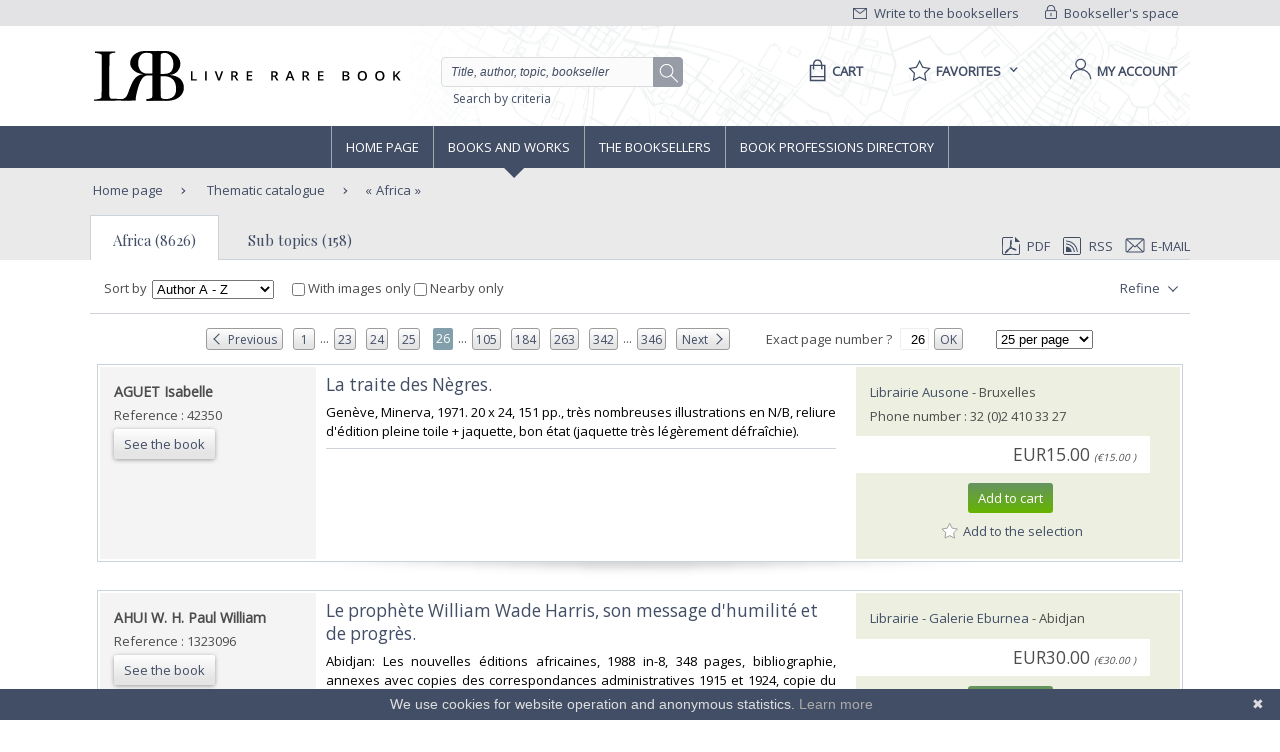

--- FILE ---
content_type: text/html;charset=UTF-8
request_url: https://www.livre-rare-book.com/t/main/101130814-africa/books/RELEVANCE/625
body_size: 25273
content:
<!DOCTYPE html PUBLIC "-//W3C//DTD XHTML 1.0 Strict//EN" "http://www.w3.org/TR/xhtml1/DTD/xhtml1-strict.dtd" >
<html xmlns="http://www.w3.org/1999/xhtml" xml:lang="en" lang="en">
	
<head>
	<meta http-equiv="Content-Type" content="text/html; charset=UTF-8" />
	<meta http-equiv="X-UA-Compatible" content="IE=edge" />	
	<meta name="ROBOTS" content="NOODP" />
			<meta name="Keywords" content="afrique,&Aacute;frica,Afrique,Africa,&Aacute;frica," />
	
	<meta property="fb:app_id" content="102716709823895" />
	<meta property="og:site_name" content="Livre Rare Book" />
		<title lang="en">Africa  - Livre Rare Book</title>
	
	<link rel="shortcut icon" href="https://static.livre-rare-book.com/images/favicon.ico" />
	<link rel="search" type="application/opensearchdescription+xml" title="Livre Rare Book Search" href="https://static.livre-rare-book.com/js/lrbopensearch.xml" />
	
	<link href="https://fonts.googleapis.com/css?family=Open+Sans|Playfair+Display" rel="stylesheet" />	
	<!--[if IE]>
	<link rel="stylesheet" href="https://static.livre-rare-book.com/css/ie.css" type="text/css" media="screen" /> 
	<![endif]-->
	<!--[if IE 7]>
	<link rel="stylesheet" href="https://static.livre-rare-book.com/css/ie7.css" type="text/css" media="screen" /> 
	<![endif]-->
	<!--[if IE 6]>
	<link rel="stylesheet" href="https://static.livre-rare-book.com/css/ie6.css" type="text/css" media="screen" /> 
	<![endif]-->
	
	<!--JAVASCRIPT LIB-->
	<script type="text/javascript" src="https://static.livre-rare-book.com/js/v4/v4.min.js"></script>
	<script type="text/javascript">
	//<![CDATA[
		function defer(method) {
		    if (window.jQuery) {
		        method();
		    } else {
		        setTimeout(function() { defer(method) }, 50);
		    }
		}
	//]]>
	</script>
		<script type="text/javascript">
		//<![CDATA[
			jQuery(function() { activateNavigationMenu('#livres'); });
		//]]>
		</script>
		<link rel="canonical" href="https://www.livre-rare-book.com/t/main/101130814-africa/books/AUTHOR_AZ/625" />
		<meta name="description" content="Livres sur le th&egrave;me Africa " />
	
	<script defer="defer" async="async" type="text/javascript">
	//<![CDATA[
		defer(function () {
			jQuery(function() {
				initializeSearchField('topicSearch', 'Enter the searched theme');
				var urlQuery = getParameterByName('q');
				if (urlQuery != null && urlQuery.length > 0) {
					jQuery('#headerSearch').val(urlQuery);
				} else {
					initializeSearchField('headerSearch', 'Title, author, topic, bookseller');
				}
			});
	
			var options = { message: "We use cookies for website operation and anonymous statistics.", linkmsg: "Learn more", moreinfo: "/privacyPolicy", bg: "#424e66" };
			var cb = new Cookiebanner(options); cb.run();
		});
	//]]>
	</script>
	
	<link href="https://static.livre-rare-book.com/css/screen.min.css" media="screen, projection" rel="stylesheet" type="text/css" />

	<!-- Matomo -->
	<script>
	  var _paq = window._paq = window._paq || [];
	  /* tracker methods like "setCustomDimension" should be called before "trackPageView" */
	  _paq.push(["setDomains", ["*.www.livre-rare-book.com"]]);
	  _paq.push(["setExcludedQueryParams", ["cid","pid"]]);
	  _paq.push(['trackPageView']);
	  _paq.push(['enableLinkTracking']);
	  (function() {
	    var u="https://stats.livre-rare-book.com/";
	    _paq.push(['setTrackerUrl', u+'matomo.php']);
	    _paq.push(['setSiteId', '2']);
	    var d=document, g=d.createElement('script'), s=d.getElementsByTagName('script')[0];
	    g.async=true; g.src=u+'matomo.js'; s.parentNode.insertBefore(g,s);
	  })();
	</script>
	<noscript><p><img src="https://stats.livre-rare-book.com/matomo.php?idsite=2&amp;rec=1" style="border:0;" /></p></noscript>
	<!-- End Matomo Code -->

</head>

<body>
	<div id="page-showBooks">
		<a name="page-top"></a>
		<div id="header">
	    <div id="header-top">
	        <div class="container">
	            <div id="lrb-accroche"></div>
		        <div id="espace-libraires">
<form id="j_id16" name="j_id16" method="post" action="/modules/thesaurus/showBooks.seam" enctype="application/x-www-form-urlencoded">
<input type="hidden" name="j_id16" value="j_id16" />

<script type="text/javascript" src="/com_sun_faces_sunjsf.js.seam"></script>
<a href="#" onclick="if(typeof jsfcljs == 'function'){jsfcljs(document.getElementById('j_id16'),{'j_id16:j_id17':'j_id16:j_id17'},'');}return false">
		        			<img src="https://static.livre-rare-book.com/img/picto-cadenat.png" alt="bookseller account link representing a lock" />
		        			Bookseller's space</a><input type="hidden" name="javax.faces.ViewState" id="javax.faces.ViewState" value="j_id1" />
</form>
	        	</div>
		        <div id="ecrire-libraires"><a href="https://www.livre-rare-book.com/contactBooksellers" id="j_id20">
						<img src="https://static.livre-rare-book.com/img/picto-enveloppe.png" alt="write to bookseller link image representing an envelop" />
						Write to the booksellers</a>
		        </div>
	        </div>
	    </div>
	    <div id="header-main">
	        <div class="container">
	            <a href="/" class="logo" title="Home link">
  	            <span class="logo-picto"></span>
  	            <span class="logo-text"></span>
	            </a>
	            <div id="recherche">
	            	<form id="homeForm" method="post" action="/postv4.seam" enctype="application/x-www-form-urlencoded">
						<input id="headerSearch" name="query" type="text" value="Title, author, topic, bookseller" class="vide" aria-label="Quick search" />
						<div id="button-container">
							<a href="#" onclick="jQuery('#homeForm').submit(); return false;" title="search button" class="btn-search"></a>
           				</div>
					</form><a href="https://www.livre-rare-book.com/search/form" id="j_id23">Search by criteria</a>
	            </div>
	            <div id="sections">
	                <div id="panier">
	                    <a href="/cart" aria-label="Cart">
	                    	<span aria-label="Cart" class="menu-label">Cart</span>
						</a>
	                </div>
	                <div id="favoris">

	<div class="pullDownBox" id="favoritesPullDownBox" onclick="showPullDownBox('favorites');">
		<span class="pullDownBoxTitle">
			<span class="pullDownBoxTitleActivatedBG"></span>
			<span class="pullDownBoxTitleText">
								<span class="menu-label">Favorites</span>
				<span class="sprites-picto-lien-puce-bas"></span>
			</span>
		</span>
		<div class="pullDownBoxZone">
			<div class="pullDownBoxTop"></div>

	<div class="shadedBox">
		<div class="shadedBoxBG"></div>
		<div class="shadedBoxContent">
				<div class="pullDownBoxContent">
<form id="j_id30" name="j_id30" method="post" action="/modules/thesaurus/showBooks.seam" enctype="application/x-www-form-urlencoded">
<input type="hidden" name="j_id30" value="j_id30" />

									<ul id="favoritesMenu">
										<li><a href="#" onclick="if(typeof jsfcljs == 'function'){jsfcljs(document.getElementById('j_id30'),{'j_id30:j_id32':'j_id30:j_id32'},'');}return false" class="selection dernier">My selection of books</a>
										</li>
										<li><a href="#" onclick="if(typeof jsfcljs == 'function'){jsfcljs(document.getElementById('j_id30'),{'j_id30:j_id34':'j_id30:j_id34'},'');}return false">My favourite searches</a>
										</li>
									</ul><input type="hidden" name="javax.faces.ViewState" id="javax.faces.ViewState" value="j_id1" />
</form>
				</div>
		</div>
	</div>
		</div>
	</div>

	<script type="text/javascript" defer="defer">
		defer(function () {
			initPullDownBox('favorites');
		});
	</script>
	                </div>
	                
	                <div id="compte">
							<a href="#" onclick="activateOverlay('userLogin');"><span class="menu-label">My account</span></a>
	                </div>
	            </div>
	        </div>
	    </div>
	    </div><!-- fin header -->
	<!-- Navigation -->
			<div id="navigation">
				<div class="coeur-de-navigation">
					<ul class="navigation-horizontale">
						<li id="accueil" class="lien-menu">
							<a href="/">Home page</a>
							<div class="curseur-lien-menu"></div>
						</li>
						<li id="livres" class="lien-menu"><a href="javascript:toggleMenuLivres();">Books and works</a>
							<div class="curseur-lien-menu"></div>
							<div class="menu" id="menu-livres">
								<div class="menu-bg"></div>
<!-- 								<ul class="scope-nav"> -->
<!-- 									<li> -->
<!-- 										<a id="byTopicsTabLink" href="#" onclick="activateMenuTab('#byTopicsTab');" class="encours">By topics</a> -->
<!-- 										<div id="byTopicsTabArrow" class="current-arrow current"/> -->
<!-- 									</li> -->
<!-- 									<li> -->
<!-- 										<a id="byTimeTabLink" href="#" onclick="activateMenuTab('#byTimeTab');">By time</a> -->
<!-- 										<div id="byTimeTabArrow" class="current-arrow"/> -->
<!-- 									</li> -->
<!-- 									<li> -->
<!-- 										<a id="allBooksTabLink" href="#" onclick="activateMenuTab('#allBooksTab');" class="">All books</a> -->
<!-- 										<div id="allBooksTabArrow" class="current-arrow"/> -->
<!-- 									</li> -->
<!-- 								</ul> -->
								
								<div id="byTopicsTab" class="colonne-3">
										<div class="col-span">
											<ul>
													<li>
														<div class="sprites-picto-lien-puce-blanche"></div><a href="https://www.livre-rare-book.com/t/main/101099753-autographs/books/AUTHOR_AZ/0" id="j_id77:0:j_id79:0:j_id81" title="Browse theme Autographs">
		Autographs</a>
													</li>
													<li>
														<div class="sprites-picto-lien-puce-blanche"></div><a href="https://www.livre-rare-book.com/t/main/510539343-comicStrip/books/AUTHOR_AZ/0" id="j_id77:0:j_id79:1:j_id81" title="Browse theme Comic strip">
		Comic strip</a>
													</li>
													<li>
														<div class="sprites-picto-lien-puce-blanche"></div><a href="https://www.livre-rare-book.com/t/main/101132336-earlyPrintedBooks/books/AUTHOR_AZ/0" id="j_id77:0:j_id79:2:j_id81" title="Browse theme Early printed books ">
		Early printed books </a>
													</li>
													<li>
														<div class="sprites-picto-lien-puce-blanche"></div><a href="https://www.livre-rare-book.com/t/main/101138229-enfantina/books/AUTHOR_AZ/0" id="j_id77:0:j_id79:3:j_id81" title="Browse theme Enfantina">
		Enfantina</a>
													</li>
													<li>
														<div class="sprites-picto-lien-puce-blanche"></div><a href="https://www.livre-rare-book.com/t/main/101138250-engravings/books/AUTHOR_AZ/0" id="j_id77:0:j_id79:4:j_id81" title="Browse theme Engravings">
		Engravings</a>
													</li>
													<li>
														<div class="sprites-picto-lien-puce-blanche"></div><a href="https://www.livre-rare-book.com/t/main/101124883-esotericism/books/AUTHOR_AZ/0" id="j_id77:0:j_id79:5:j_id81" title="Browse theme Esotericism">
		Esotericism</a>
													</li>
													<li>
														<div class="sprites-picto-lien-puce-blanche"></div><a href="https://www.livre-rare-book.com/t/main/101115055-history/books/AUTHOR_AZ/0" id="j_id77:0:j_id79:6:j_id81" title="Browse theme History">
		History</a>
													</li>
											</ul>
										</div>
										<div class="col-span">
											<ul>
													<li>
														<div class="sprites-picto-lien-puce-blanche"></div><a href="https://www.livre-rare-book.com/t/main/101125329-industrialArtsCraftsFineArts/books/AUTHOR_AZ/0" id="j_id77:1:j_id79:0:j_id81" title="Browse theme Industrial arts &amp; crafts - fine arts">
		Industrial arts &amp; crafts - fine arts</a>
													</li>
													<li>
														<div class="sprites-picto-lien-puce-blanche"></div><a href="https://www.livre-rare-book.com/t/main/101100630-literature/books/AUTHOR_AZ/0" id="j_id77:1:j_id79:1:j_id81" title="Browse theme Literature ">
		Literature </a>
													</li>
													<li>
														<div class="sprites-picto-lien-puce-blanche"></div><a href="https://www.livre-rare-book.com/t/main/101132284-maps/books/AUTHOR_AZ/0" id="j_id77:1:j_id79:2:j_id81" title="Browse theme Maps">
		Maps</a>
													</li>
													<li>
														<div class="sprites-picto-lien-puce-blanche"></div><a href="https://www.livre-rare-book.com/t/main/101133346-music/books/AUTHOR_AZ/0" id="j_id77:1:j_id79:3:j_id81" title="Browse theme Music">
		Music</a>
													</li>
													<li>
														<div class="sprites-picto-lien-puce-blanche"></div><a href="https://www.livre-rare-book.com/t/main/101099308-photography/books/AUTHOR_AZ/0" id="j_id77:1:j_id79:4:j_id81" title="Browse theme Photography">
		Photography</a>
													</li>
													<li>
														<div class="sprites-picto-lien-puce-blanche"></div><a href="https://www.livre-rare-book.com/t/main/101114173-postcards/books/AUTHOR_AZ/0" id="j_id77:1:j_id79:5:j_id81" title="Browse theme Postcards">
		Postcards</a>
													</li>
													<li>
														<div class="sprites-picto-lien-puce-blanche"></div><a href="https://www.livre-rare-book.com/t/main/101130804-posters/books/AUTHOR_AZ/0" id="j_id77:1:j_id79:6:j_id81" title="Browse theme Posters">
		Posters</a>
													</li>
											</ul>
										</div>
										<div class="col-span">
											<ul>
													<li>
														<div class="sprites-picto-lien-puce-blanche"></div><a href="https://www.livre-rare-book.com/t/main/101132355-regionalism/books/AUTHOR_AZ/0" id="j_id77:2:j_id79:0:j_id81" title="Browse theme Regionalism">
		Regionalism</a>
													</li>
													<li>
														<div class="sprites-picto-lien-puce-blanche"></div><a href="https://www.livre-rare-book.com/t/main/101129750-religions/books/AUTHOR_AZ/0" id="j_id77:2:j_id79:1:j_id81" title="Browse theme Religions">
		Religions</a>
													</li>
													<li>
														<div class="sprites-picto-lien-puce-blanche"></div><a href="https://www.livre-rare-book.com/t/main/101129690-review/books/AUTHOR_AZ/0" id="j_id77:2:j_id79:2:j_id81" title="Browse theme Review">
		Review</a>
													</li>
													<li>
														<div class="sprites-picto-lien-puce-blanche"></div><a href="https://www.livre-rare-book.com/t/main/101133885-sciences/books/AUTHOR_AZ/0" id="j_id77:2:j_id79:3:j_id81" title="Browse theme Sciences">
		Sciences</a>
													</li>
													<li>
														<div class="sprites-picto-lien-puce-blanche"></div><a href="https://www.livre-rare-book.com/t/main/101099755-sports/books/AUTHOR_AZ/0" id="j_id77:2:j_id79:4:j_id81" title="Browse theme Sports">
		Sports</a>
													</li>
													<li>
														<div class="sprites-picto-lien-puce-blanche"></div><a href="https://www.livre-rare-book.com/t/main/101130812-travel/books/AUTHOR_AZ/0" id="j_id77:2:j_id79:5:j_id81" title="Browse theme Travel">
		Travel</a>
													</li>
													<li>
														<div class="sprites-picto-lien-puce-blanche"></div><a href="https://www.livre-rare-book.com/t/main/101113742-womenThe/books/AUTHOR_AZ/0" id="j_id77:2:j_id79:6:j_id81" title="Browse theme Women (the)">
		Women (the)</a>
													</li>
											</ul>
										</div>
								</div>
								
								<div id="byTimeTab">
									TODO
								</div>
								
								<div id="allBooksTab">
									TODO
								</div>
								
								<div class="fin-menu">
									<form method="post" action="/postTopic.seam" enctype="application/x-www-form-urlencoded">
										<label>Search for a topic</label>
										<input id="topicSearch" name="searchTopic" type="text" class="chercher" />
										<input type="hidden" name="thesaurusStringId" value="main" />
										<input type="submit" class="sprites-btn-chercher" value=" " />
									</form>
									<a href="#" onclick="toggleMenuLivres();" class="btn-fermer">
										Close
										<span class="sprites-btn-fermer"></span>
									</a>
								</div>
							</div>
						</li>
						<li id="libraires" class="lien-menu">
							<div class="curseur-lien-menu"></div>
							<a href="/bsa/Libraires">The Booksellers</a>
						</li>
						<li id="annuaire-des-metiers" class="lien-menu">
							 <div class="curseur-lien-menu"></div>
							<a href="/d/BS/annuaire/1">Book professions directory</a>
						</li>
					</ul>
				</div><!-- #coeur-de-navigation -->
			</div><!-- #Navigation -->
		
		<!-- corps de page -->	
		<div id="corps-de-page" class="avec-onglets">
			<div class="corps-de-page-bg"></div>
			
			<div id="globalMessages"><dl id="j_id94" class="rich-messages" style="display: none; "><dt></dt></dl>
			</div>
		<ul class="fil-ariane">
			<li class="premier">
				<a class="premier" href="/">Home page</a>
			</li>
				<li><a href="https://www.livre-rare-book.com/t/main" id="j_id97:j_id99">
						Thematic catalogue</a>
				</li>
				<li>
					<a href="#" class="en-cours recherche">Africa</a>
				</li>
		</ul><div id="page-onglet-id" class="page-onglet">
			<!-- bookseller thesaurus menu -->
		
			<ul class="onglets colonne-24">
				<li id="bookResultsLink" class="onglet-bouton onglet-en-cours">
					<a href="#">Africa (8626)</a>
				</li>
					<li id="booksellerResultsLink" class="onglet-bouton onglet-actif"><a href="https://www.livre-rare-book.com/t/main/101130814-africa" id="j_id156:j_id158" class="subTopicLink">
							Sub topics (158)</a>
					</li>
				<li>

	<div class="export">
<form id="j_id166" name="j_id166" method="post" action="/modules/thesaurus/showBooks.seam" enctype="application/x-www-form-urlencoded">
<input type="hidden" name="j_id166" value="j_id166" />
<a href="https://www.livre-rare-book.com/search/pdf?topic=101130814&amp;firstResult=625&amp;resultsPerPage=25&amp;sorting=AUTHOR_AZ&amp;ageFilter=ALL" id="j_id166:j_id171" rel="nofollow" target="_blank">
				<span class="sprites-picto-pdf"></span>PDF</a><a href="https://www.livre-rare-book.com/search/rss?topic=101130814&amp;firstResult=625&amp;resultsPerPage=25&amp;sorting=AUTHOR_AZ&amp;ageFilter=ALL" id="j_id166:j_id173" rel="alternate" target="_blank" type="application/rss+xml">
				<span class="sprites-picto-rss"></span>RSS</a>
			<a href="#" onclick="activateOverlay('emailExport'); return false;">
				<span class="sprites-picto-email"></span>E-mail
			</a><input type="hidden" name="javax.faces.ViewState" id="javax.faces.ViewState" value="j_id1" />
</form>
	</div>
				</li>
			</ul></div>
			
			<!-- coeur de page -->
			<div id="coeur-de-page">
		
		<!-- topic book list --><div id="bookResults" class="contenu-resultat colonne-24">

	<div class="filtres">
<form id="changeFilterForm" name="changeFilterForm" method="post" action="/modules/thesaurus/showBooks.seam" enctype="application/x-www-form-urlencoded">
<input type="hidden" name="changeFilterForm" value="changeFilterForm" />
<input id="changeFilterForm:hiddenChangeFilterSubmit" type="submit" name="changeFilterForm:hiddenChangeFilterSubmit" value="hidden" style="display: none; visibility: hidden;" />
			
			<span class="libelle">Sort by</span><select id="changeFilterForm:changeSortingMenu" name="changeFilterForm:changeSortingMenu" size="1" onchange="document.getElementById('changeFilterForm:hiddenChangeFilterSubmit').click();return false;">	<option value="RELEVANCE">Relevance</option>
	<option value="AUTHOR_AZ" selected="selected">Author A - Z</option>
	<option value="AUTHOR_ZA">Author Z - A</option>
	<option value="TITLE_AZ">Title A - Z</option>
	<option value="TITLE_ZA">Title Z - A</option>
	<option value="PRICE_ASCENDING">Ascending price</option>
	<option value="PRICE_DESCENDING">Descending price</option>
	<option value="SELLER_AZ">Bookseller A - Z</option>
	<option value="SELLER_ZA">Bookseller Z - A</option>
	<option value="TIME_SEGMENTS">Addition date</option>
</select>
			
			<label class="check-label"><input type="checkbox" name="changeFilterForm:j_id193" onchange="jQuery('body').css('cursor', 'wait'); document.getElementById('changeFilterForm:hiddenChangeFilterSubmit').click(); return false;" />
				With images only
			</label>
			 
			<label class="check-label" id="check-coordinates">
				<input type="checkbox" />
				Nearby only
			</label>
			<input id="searchForm:latInput" type="hidden" name="lat" style="display: none; visibility: hidden;" />
			<input id="searchForm:longInput" type="hidden" name="long" style="display: none; visibility: hidden;" />
				<div class="bouton-liste" id="menu-affiner">
					<a href="#" onclick="toggleFacetList(); return false;" class="lien">
						Refine
						<span class="sprites-btn-down"></span>
					</a>
				</div><input type="hidden" name="javax.faces.ViewState" id="javax.faces.ViewState" value="j_id1" />
</form>
		<div id="liste-affiner">
			<ul id="small-facets">
						<li class="group">
							<h3>Type</h3><a href="https://www.livre-rare-book.com/search/results?author=&amp;title=&amp;description=&amp;sorting=AUTHOR_AZ&amp;type=BOOK&amp;ageFilter=ALL&amp;topic=101130814&amp;currentFairFilter=false&amp;resultsPerPage=25" id="j_id197:j_id199:0:j_id200:j_id202:0:j_id203" title="Search of topic : Africa; type : Book" class="facetItem">
									Book<span> (8358)</span></a>
								<br /><a href="https://www.livre-rare-book.com/search/results?author=&amp;title=&amp;description=&amp;sorting=AUTHOR_AZ&amp;type=ENGRAVING&amp;ageFilter=ALL&amp;topic=101130814&amp;currentFairFilter=false&amp;resultsPerPage=25" id="j_id197:j_id199:0:j_id200:j_id202:1:j_id203" title="Search of topic : Africa; type : Engraving" class="facetItem">
									Engraving<span> (15)</span></a>
								<br /><a href="https://www.livre-rare-book.com/search/results?author=&amp;title=&amp;description=&amp;sorting=AUTHOR_AZ&amp;type=MAGAZINE&amp;ageFilter=ALL&amp;topic=101130814&amp;currentFairFilter=false&amp;resultsPerPage=25" id="j_id197:j_id199:0:j_id200:j_id202:2:j_id203" title="Search of topic : Africa; type : Magazine" class="facetItem">
									Magazine<span> (132)</span></a>
								<br /><a href="https://www.livre-rare-book.com/search/results?author=&amp;title=&amp;description=&amp;sorting=AUTHOR_AZ&amp;type=MAP&amp;ageFilter=ALL&amp;topic=101130814&amp;currentFairFilter=false&amp;resultsPerPage=25" id="j_id197:j_id199:0:j_id200:j_id202:3:j_id203" title="Search of topic : Africa; type : Maps" class="facetItem">
									Maps<span> (93)</span></a>
								<br /><a href="https://www.livre-rare-book.com/search/results?author=&amp;title=&amp;description=&amp;sorting=AUTHOR_AZ&amp;type=OLD_PAPER&amp;ageFilter=ALL&amp;topic=101130814&amp;currentFairFilter=false&amp;resultsPerPage=25" id="j_id197:j_id199:0:j_id200:j_id202:4:j_id203" title="Search of topic : Africa; type : Old papers" class="facetItem">
									Old papers<span> (1)</span></a>
								<br /><a href="https://www.livre-rare-book.com/search/results?author=&amp;title=&amp;description=&amp;sorting=AUTHOR_AZ&amp;type=PHOTOGRAPH&amp;ageFilter=ALL&amp;topic=101130814&amp;currentFairFilter=false&amp;resultsPerPage=25" id="j_id197:j_id199:0:j_id200:j_id202:5:j_id203" title="Search of topic : Africa; type : Photographs" class="facetItem">
									Photographs<span> (26)</span></a>
								<br /><a href="https://www.livre-rare-book.com/search/results?author=&amp;title=&amp;description=&amp;sorting=AUTHOR_AZ&amp;type=POSTERS&amp;ageFilter=ALL&amp;topic=101130814&amp;currentFairFilter=false&amp;resultsPerPage=25" id="j_id197:j_id199:0:j_id200:j_id202:6:j_id203" title="Search of topic : Africa; type : Posters" class="facetItem">
									Posters<span> (1)</span></a>
								<br />
						</li>
						<li class="group">
							<h3>Latest</h3><a href="https://www.livre-rare-book.com/search/results?author=&amp;title=&amp;description=&amp;sorting=AUTHOR_AZ&amp;ageFilter=LAST_DAY&amp;topic=101130814&amp;currentFairFilter=false&amp;resultsPerPage=25" id="j_id197:j_id199:1:j_id200:j_id202:0:j_id203" title="Search of topic : Africa" class="facetItem">
									Last 24h<span> (60)</span></a>
								<br /><a href="https://www.livre-rare-book.com/search/results?author=&amp;title=&amp;description=&amp;sorting=AUTHOR_AZ&amp;ageFilter=LAST_3_DAYS&amp;topic=101130814&amp;currentFairFilter=false&amp;resultsPerPage=25" id="j_id197:j_id199:1:j_id200:j_id202:1:j_id203" title="Search of topic : Africa" class="facetItem">
									Last 3 days<span> (2)</span></a>
								<br /><a href="https://www.livre-rare-book.com/search/results?author=&amp;title=&amp;description=&amp;sorting=AUTHOR_AZ&amp;ageFilter=LAST_MONTH&amp;topic=101130814&amp;currentFairFilter=false&amp;resultsPerPage=25" id="j_id197:j_id199:1:j_id200:j_id202:2:j_id203" title="Search of topic : Africa" class="facetItem">
									Last month<span> (55)</span></a>
								<br /><a href="https://www.livre-rare-book.com/search/results?author=&amp;title=&amp;description=&amp;sorting=AUTHOR_AZ&amp;ageFilter=LAST_WEEK&amp;topic=101130814&amp;currentFairFilter=false&amp;resultsPerPage=25" id="j_id197:j_id199:1:j_id200:j_id202:3:j_id203" title="Search of topic : Africa" class="facetItem">
									Last week<span> (18)</span></a>
								<br />
						</li>
						<li class="group">
							<h3>Language</h3><a href="https://www.livre-rare-book.com/search/results?author=&amp;title=&amp;description=&amp;sorting=AUTHOR_AZ&amp;ageFilter=ALL&amp;lang=nl&amp;topic=101130814&amp;currentFairFilter=false&amp;resultsPerPage=25" id="j_id197:j_id199:2:j_id200:j_id202:0:j_id203" title="Search of topic : Africa; language : Dutch" class="facetItem">
									Dutch<span> (7)</span></a>
								<br /><a href="https://www.livre-rare-book.com/search/results?author=&amp;title=&amp;description=&amp;sorting=AUTHOR_AZ&amp;ageFilter=ALL&amp;lang=en&amp;topic=101130814&amp;currentFairFilter=false&amp;resultsPerPage=25" id="j_id197:j_id199:2:j_id200:j_id202:1:j_id203" title="Search of topic : Africa; language : English" class="facetItem">
									English<span> (22)</span></a>
								<br /><a href="https://www.livre-rare-book.com/search/results?author=&amp;title=&amp;description=&amp;sorting=AUTHOR_AZ&amp;ageFilter=ALL&amp;lang=fr&amp;topic=101130814&amp;currentFairFilter=false&amp;resultsPerPage=25" id="j_id197:j_id199:2:j_id200:j_id202:2:j_id203" title="Search of topic : Africa; language : French" class="facetItem">
									French<span> (8593)</span></a>
								<br /><a href="https://www.livre-rare-book.com/search/results?author=&amp;title=&amp;description=&amp;sorting=AUTHOR_AZ&amp;ageFilter=ALL&amp;lang=de&amp;topic=101130814&amp;currentFairFilter=false&amp;resultsPerPage=25" id="j_id197:j_id199:2:j_id200:j_id202:3:j_id203" title="Search of topic : Africa; language : German" class="facetItem">
									German<span> (1)</span></a>
								<br /><a href="https://www.livre-rare-book.com/search/results?author=&amp;title=&amp;description=&amp;sorting=AUTHOR_AZ&amp;ageFilter=ALL&amp;lang=it&amp;topic=101130814&amp;currentFairFilter=false&amp;resultsPerPage=25" id="j_id197:j_id199:2:j_id200:j_id202:4:j_id203" title="Search of topic : Africa; language : Italian" class="facetItem">
									Italian<span> (1)</span></a>
								<br /><a href="https://www.livre-rare-book.com/search/results?author=&amp;title=&amp;description=&amp;sorting=AUTHOR_AZ&amp;ageFilter=ALL&amp;lang=pt&amp;topic=101130814&amp;currentFairFilter=false&amp;resultsPerPage=25" id="j_id197:j_id199:2:j_id200:j_id202:5:j_id203" title="Search of topic : Africa; language : Portuguese" class="facetItem">
									Portuguese<span> (1)</span></a>
								<br /><a href="https://www.livre-rare-book.com/search/results?author=&amp;title=&amp;description=&amp;sorting=AUTHOR_AZ&amp;ageFilter=ALL&amp;lang=es&amp;topic=101130814&amp;currentFairFilter=false&amp;resultsPerPage=25" id="j_id197:j_id199:2:j_id200:j_id202:6:j_id203" title="Search of topic : Africa; language : Spanish" class="facetItem">
									Spanish<span> (1)</span></a>
								<br />
						</li>
						<li class="group">
							<h3>Century</h3><a href="https://www.livre-rare-book.com/search/results?author=&amp;title=&amp;description=&amp;sorting=AUTHOR_AZ&amp;ageFilter=ALL&amp;century=SIXTEENTH&amp;topic=101130814&amp;currentFairFilter=false&amp;resultsPerPage=25" id="j_id197:j_id199:3:j_id200:j_id202:0:j_id203" title="Search of topic : Africa; century : 16th" class="facetItem">
									16th<span> (3)</span></a>
								<br /><a href="https://www.livre-rare-book.com/search/results?author=&amp;title=&amp;description=&amp;sorting=AUTHOR_AZ&amp;ageFilter=ALL&amp;century=SEVENTEENTH&amp;topic=101130814&amp;currentFairFilter=false&amp;resultsPerPage=25" id="j_id197:j_id199:3:j_id200:j_id202:1:j_id203" title="Search of topic : Africa; century : 17th" class="facetItem">
									17th<span> (26)</span></a>
								<br /><a href="https://www.livre-rare-book.com/search/results?author=&amp;title=&amp;description=&amp;sorting=AUTHOR_AZ&amp;ageFilter=ALL&amp;century=EITHEENTH&amp;topic=101130814&amp;currentFairFilter=false&amp;resultsPerPage=25" id="j_id197:j_id199:3:j_id200:j_id202:2:j_id203" title="Search of topic : Africa; century : 18th" class="facetItem">
									18th<span> (80)</span></a>
								<br /><a href="https://www.livre-rare-book.com/search/results?author=&amp;title=&amp;description=&amp;sorting=AUTHOR_AZ&amp;ageFilter=ALL&amp;century=NINETEENTH&amp;topic=101130814&amp;currentFairFilter=false&amp;resultsPerPage=25" id="j_id197:j_id199:3:j_id200:j_id202:3:j_id203" title="Search of topic : Africa; century : 19th" class="facetItem">
									19th<span> (589)</span></a>
								<br /><a href="https://www.livre-rare-book.com/search/results?author=&amp;title=&amp;description=&amp;sorting=AUTHOR_AZ&amp;ageFilter=ALL&amp;century=TWENTIETH&amp;topic=101130814&amp;currentFairFilter=false&amp;resultsPerPage=25" id="j_id197:j_id199:3:j_id200:j_id202:4:j_id203" title="Search of topic : Africa; century : 20th" class="facetItem">
									20th<span> (4132)</span></a>
								<br /><a href="https://www.livre-rare-book.com/search/results?author=&amp;title=&amp;description=&amp;sorting=AUTHOR_AZ&amp;ageFilter=ALL&amp;century=TWENTY_FIRST&amp;topic=101130814&amp;currentFairFilter=false&amp;resultsPerPage=25" id="j_id197:j_id199:3:j_id200:j_id202:5:j_id203" title="Search of topic : Africa; century : 21st" class="facetItem">
									21st<span> (546)</span></a>
								<br />
						</li>
						<li class="group">
							<h3>Countries</h3><a href="https://www.livre-rare-book.com/search/results?author=&amp;title=&amp;description=&amp;sorting=AUTHOR_AZ&amp;ageFilter=ALL&amp;topic=101130814&amp;country=BE&amp;currentFairFilter=false&amp;resultsPerPage=25" id="j_id197:j_id199:4:j_id200:j_id202:0:j_id203" title="Search of topic : Africa" class="facetItem">
									Belgium<span> (713)</span></a>
								<br /><a href="https://www.livre-rare-book.com/search/results?author=&amp;title=&amp;description=&amp;sorting=AUTHOR_AZ&amp;ageFilter=ALL&amp;topic=101130814&amp;country=CA&amp;currentFairFilter=false&amp;resultsPerPage=25" id="j_id197:j_id199:4:j_id200:j_id202:1:j_id203" title="Search of topic : Africa" class="facetItem">
									Canada<span> (36)</span></a>
								<br /><a href="https://www.livre-rare-book.com/search/results?author=&amp;title=&amp;description=&amp;sorting=AUTHOR_AZ&amp;ageFilter=ALL&amp;topic=101130814&amp;country=CN&amp;currentFairFilter=false&amp;resultsPerPage=25" id="j_id197:j_id199:4:j_id200:j_id202:2:j_id203" title="Search of topic : Africa" class="facetItem">
									China<span> (2)</span></a>
								<br /><a href="https://www.livre-rare-book.com/search/results?author=&amp;title=&amp;description=&amp;sorting=AUTHOR_AZ&amp;ageFilter=ALL&amp;topic=101130814&amp;country=CI&amp;currentFairFilter=false&amp;resultsPerPage=25" id="j_id197:j_id199:4:j_id200:j_id202:3:j_id203" title="Search of topic : Africa" class="facetItem">
									C&ocirc;te d'Ivoire<span> (76)</span></a>
								<br /><a href="https://www.livre-rare-book.com/search/results?author=&amp;title=&amp;description=&amp;sorting=AUTHOR_AZ&amp;ageFilter=ALL&amp;topic=101130814&amp;country=DK&amp;currentFairFilter=false&amp;resultsPerPage=25" id="j_id197:j_id199:4:j_id200:j_id202:4:j_id203" title="Search of topic : Africa" class="facetItem">
									Denmark<span> (3)</span></a>
								<br /><a href="https://www.livre-rare-book.com/search/results?author=&amp;title=&amp;description=&amp;sorting=AUTHOR_AZ&amp;ageFilter=ALL&amp;topic=101130814&amp;country=FR&amp;currentFairFilter=false&amp;resultsPerPage=25" id="j_id197:j_id199:4:j_id200:j_id202:5:j_id203" title="Search of topic : Africa" class="facetItem">
									France<span> (7301)</span></a>
								<br /><a href="https://www.livre-rare-book.com/search/results?author=&amp;title=&amp;description=&amp;sorting=AUTHOR_AZ&amp;ageFilter=ALL&amp;topic=101130814&amp;country=IT&amp;currentFairFilter=false&amp;resultsPerPage=25" id="j_id197:j_id199:4:j_id200:j_id202:6:j_id203" title="Search of topic : Africa" class="facetItem">
									Italy<span> (57)</span></a>
								<br /><a href="https://www.livre-rare-book.com/search/results?author=&amp;title=&amp;description=&amp;sorting=AUTHOR_AZ&amp;ageFilter=ALL&amp;topic=101130814&amp;country=NL&amp;currentFairFilter=false&amp;resultsPerPage=25" id="j_id197:j_id199:4:j_id200:j_id202:7:j_id203" title="Search of topic : Africa" class="facetItem">
									Netherlands<span> (4)</span></a>
								<br /><a href="https://www.livre-rare-book.com/search/results?author=&amp;title=&amp;description=&amp;sorting=AUTHOR_AZ&amp;ageFilter=ALL&amp;topic=101130814&amp;country=CH&amp;currentFairFilter=false&amp;resultsPerPage=25" id="j_id197:j_id199:4:j_id200:j_id202:8:j_id203" title="Search of topic : Africa" class="facetItem">
									Switzerland<span> (434)</span></a>
								<br />
						</li>
						<li class="group">
							<h3>Syndicate</h3><a href="https://www.livre-rare-book.com/search/results?author=&amp;title=&amp;description=&amp;sorting=AUTHOR_AZ&amp;ageFilter=ALL&amp;syndicateId=9823858&amp;topic=101130814&amp;currentFairFilter=false&amp;resultsPerPage=25" id="j_id197:j_id199:5:j_id200:j_id202:0:j_id203" title="Search of topic : Africa; syndicate : alac" class="facetItem">
									ALAC<span> (35)</span></a>
								<br /><a href="https://www.livre-rare-book.com/search/results?author=&amp;title=&amp;description=&amp;sorting=AUTHOR_AZ&amp;ageFilter=ALL&amp;syndicateId=9823855&amp;topic=101130814&amp;currentFairFilter=false&amp;resultsPerPage=25" id="j_id197:j_id199:5:j_id200:j_id202:1:j_id203" title="Search of topic : Africa; syndicate : clam" class="facetItem">
									CLAM<span> (46)</span></a>
								<br /><a href="https://www.livre-rare-book.com/search/results?author=&amp;title=&amp;description=&amp;sorting=AUTHOR_AZ&amp;ageFilter=ALL&amp;syndicateId=9823859&amp;topic=101130814&amp;currentFairFilter=false&amp;resultsPerPage=25" id="j_id197:j_id199:5:j_id200:j_id202:2:j_id203" title="Search of topic : Africa; syndicate : claq" class="facetItem">
									CLAQ<span> (28)</span></a>
								<br /><a href="https://www.livre-rare-book.com/search/results?author=&amp;title=&amp;description=&amp;sorting=AUTHOR_AZ&amp;ageFilter=ALL&amp;syndicateId=9823851&amp;topic=101130814&amp;currentFairFilter=false&amp;resultsPerPage=25" id="j_id197:j_id199:5:j_id200:j_id202:3:j_id203" title="Search of topic : Africa; syndicate : ilab" class="facetItem">
									ILAB<span> (3262)</span></a>
								<br /><a href="https://www.livre-rare-book.com/search/results?author=&amp;title=&amp;description=&amp;sorting=AUTHOR_AZ&amp;ageFilter=ALL&amp;syndicateId=9823853&amp;topic=101130814&amp;currentFairFilter=false&amp;resultsPerPage=25" id="j_id197:j_id199:5:j_id200:j_id202:4:j_id203" title="Search of topic : Africa; syndicate : nvva" class="facetItem">
									NVVA<span> (188)</span></a>
								<br /><a href="https://www.livre-rare-book.com/search/results?author=&amp;title=&amp;description=&amp;sorting=AUTHOR_AZ&amp;ageFilter=ALL&amp;syndicateId=9823852&amp;topic=101130814&amp;currentFairFilter=false&amp;resultsPerPage=25" id="j_id197:j_id199:5:j_id200:j_id202:5:j_id203" title="Search of topic : Africa; syndicate : slaces" class="facetItem">
									SLACES<span> (187)</span></a>
								<br /><a href="https://www.livre-rare-book.com/search/results?author=&amp;title=&amp;description=&amp;sorting=AUTHOR_AZ&amp;ageFilter=ALL&amp;syndicateId=9823850&amp;topic=101130814&amp;currentFairFilter=false&amp;resultsPerPage=25" id="j_id197:j_id199:5:j_id200:j_id202:6:j_id203" title="Search of topic : Africa; syndicate : slam" class="facetItem">
									SLAM<span> (2970)</span></a>
								<br /><a href="https://www.livre-rare-book.com/search/results?author=&amp;title=&amp;description=&amp;sorting=AUTHOR_AZ&amp;ageFilter=ALL&amp;syndicateId=9823854&amp;topic=101130814&amp;currentFairFilter=false&amp;resultsPerPage=25" id="j_id197:j_id199:5:j_id200:j_id202:7:j_id203" title="Search of topic : Africa; syndicate : sncao" class="facetItem">
									SNCAO<span> (12)</span></a>
								<br />
						</li>
			</ul>
			<div style="clear: both;"></div>
			<div id="big-facets">
			</div>
			<div style="clear: both; margin-top: 1em;"></div>
		</div> <!-- # liste-affiner -->
	</div>
<form id="paginationFormtop" name="paginationFormtop" method="post" action="/modules/thesaurus/showBooks.seam" class="pagination formulaire" enctype="application/x-www-form-urlencoded" style="display: block;">
<input type="hidden" name="paginationFormtop" value="paginationFormtop" />
<a href="https://www.livre-rare-book.com/t/main/101130814-africa/books/AUTHOR_AZ/600" id="paginationFormtop:j_id265" rel="nofollow" class="btn-page-previous">
			<span></span><span class="val">Previous</span><span class="right"></span></a><a href="https://www.livre-rare-book.com/t/main/101130814-africa/books/AUTHOR_AZ/0" id="paginationFormtop:j_id268:j_id269" rel="nofollow" class="btn-page">
				<span></span><span class="val">1</span><span class="right"></span></a>
			
			<span class="separateur">...</span><a href="https://www.livre-rare-book.com/t/main/101130814-africa/books/AUTHOR_AZ/550" id="paginationFormtop:j_id273:0:j_id276" rel="nofollow" class="btn-page">
				<span></span><span class="val">23</span><span class="right"></span></a><a href="https://www.livre-rare-book.com/t/main/101130814-africa/books/AUTHOR_AZ/575" id="paginationFormtop:j_id273:1:j_id276" rel="nofollow" class="btn-page">
				<span></span><span class="val">24</span><span class="right"></span></a><a href="https://www.livre-rare-book.com/t/main/101130814-africa/books/AUTHOR_AZ/600" id="paginationFormtop:j_id273:2:j_id276" rel="nofollow" class="btn-page">
				<span></span><span class="val">25</span><span class="right"></span></a>
				<a href="#" class="btn-page-current">
					<span></span><span class="val">26</span><span class="right"></span>
				</a>
			<span class="separateur">...</span><a href="https://www.livre-rare-book.com/t/main/101130814-africa/books/AUTHOR_AZ/2600" id="paginationFormtop:j_id281:0:j_id282" rel="nofollow" class="btn-page">
				<span></span><span class="val">105</span><span class="right"></span></a><a href="https://www.livre-rare-book.com/t/main/101130814-africa/books/AUTHOR_AZ/4575" id="paginationFormtop:j_id281:1:j_id282" rel="nofollow" class="btn-page">
				<span></span><span class="val">184</span><span class="right"></span></a><a href="https://www.livre-rare-book.com/t/main/101130814-africa/books/AUTHOR_AZ/6550" id="paginationFormtop:j_id281:2:j_id282" rel="nofollow" class="btn-page">
				<span></span><span class="val">263</span><span class="right"></span></a><a href="https://www.livre-rare-book.com/t/main/101130814-africa/books/AUTHOR_AZ/8525" id="paginationFormtop:j_id281:3:j_id282" rel="nofollow" class="btn-page">
				<span></span><span class="val">342</span><span class="right"></span></a>
			<span class="separateur">...</span><a href="https://www.livre-rare-book.com/t/main/101130814-africa/books/AUTHOR_AZ/8625" id="paginationFormtop:j_id285:j_id287" rel="nofollow" class="btn-page">
				<span></span><span class="val">346</span><span class="right"></span></a><a href="https://www.livre-rare-book.com/t/main/101130814-africa/books/AUTHOR_AZ/650" id="paginationFormtop:j_id290:j_id291" rel="nofollow" class="btn-page-next">
				<span></span><span class="val">Next</span><span class="right"></span></a>
		
		<span class="libelle">Exact page number ?</span>
		<input type="text" name="page" value="26" class="page-num" id="pageInputtop" /><a id="paginationFormtop:submitPageChangetop" href="#" onclick="if(typeof jsfcljs == 'function'){jsfcljs(document.getElementById('paginationFormtop'),{'paginationFormtop:submitPageChangetop':'paginationFormtop:submitPageChangetop','q':'','reference':'','author':'','title':'','description':'','keywords':'','keycodes':'','ISBN':'','minPrice':'0.0','maxPrice':'0.0','minYear':'0','maxYear':'0','sorting':'AUTHOR_AZ','type':'ALL','ageFilter':'ALL','century':'ALL','matchTypeList':'ALL','lang':'','syndicateId':'','sellerCode':'','topic':'101130814','country':''},'');}return false" class="btn-page btn-ok">
			
			<span></span><span class="val">OK</span><span class="right"></span></a><select name="paginationFormtop:j_id318" class="result-per-page" size="1" onchange="document.getElementById('paginationFormtop:hiddenChangeResultsPerPageSubmittop').click();return false;">	<option value="5">5 per page</option>
	<option value="10">10 per page</option>
	<option value="25" selected="selected">25 per page</option>
	<option value="50">50 per page</option>
	<option value="100">100 per page</option>
</select><input id="paginationFormtop:hiddenChangeResultsPerPageSubmittop" type="submit" name="paginationFormtop:hiddenChangeResultsPerPageSubmittop" value="hidden" style="display: none; visibility: hidden;" /><input type="hidden" name="javax.faces.ViewState" id="javax.faces.ViewState" value="j_id1" />
</form>

<!-- Livre -->
	<div class="livre livre-apercu ">
		<div class="cadre" onmouseover="preload(3532403569)">
			<div class="apercu">
					<p class="auteur">
						&#8206;AGUET Isabelle&#8206;
					</p>
				<p class="reference">Reference : 42350</p>
				<div class="actions"><a href="https://www.livre-rare-book.com/book/5472311/42350" id="j_id324:0:j_id337" class="btn-secondaire">
						<span></span><span class="val">See the book</span><span class="right"></span></a>
				</div>					
			</div>	
			
			<!-- 'default' template --><div id="j_id324:0:j_id342" class="description">
					<h4 class="titre"><a href="https://www.livre-rare-book.com/book/5472311/42350" id="j_id324:0:j_id343:j_id345">
							&#8206;La traite des N&egrave;gres.&#8206;</a>
					</h4>
					<p class="description-texte">&#8206;Gen&egrave;ve, Minerva, 1971. 20 x 24, 151 pp., tr&egrave;s nombreuses illustrations en N/B, reliure d'&eacute;dition pleine toile + jaquette, bon &eacute;tat (jaquette tr&egrave;s l&eacute;g&egrave;rement d&eacute;fra&icirc;chie).&#8206;</p>
											
				<hr /></div>
			
			<!-- 'image' template -->
									
			<div class="information">
<!--				<s:cache enabled="true" key="en" region="/Booksellers/Book/v4COL"> -->
					<div class="libraire">
						<a href="/c/b/ausone" styleClass="quickLinks">Librairie Ausone</a> - Bruxelles
					</div>
						<p>Phone number : 32 (0)2 410 33 27</p>
<!--				</s:cache> -->
				
				<div class="prix"><span class="price">EUR15.00</span>
		<span class="price" style="font-size: x-small; font-style: italic;">
		(&euro;15.00
		)
		</span>
				</div>
				<div class="actions"><form id="j_id324:0:j_id437" name="j_id324:0:j_id437" method="post" action="/modules/thesaurus/showBooks.seam"><div id="j_id324:0:j_id437:cartAction"><a class="btn-primaire" href="#" id="j_id324:0:j_id437:j_id439" name="j_id324:0:j_id437:j_id439" onclick="A4J.AJAX.Submit('j_id324:0:j_id437',event,{'oncomplete':function(request,event,data){showCartOverlay();},'similarityGroupingId':'j_id324:0:j_id437:j_id439','parameters':{'bookId':'3532403569','j_id324:0:j_id437:j_id439':'j_id324:0:j_id437:j_id439'} ,'containerId':'j_id324:0:j_id437:j_id438'} );return false;">
				<span></span><span class="val">Add to cart</span><span class="right"></span></a></div><div id="j_id324:0:j_id437:favoriteAction"><a class="selectionToggleLink" href="#" id="j_id324:0:j_id437:j_id445" name="j_id324:0:j_id437:j_id445" onclick="A4J.AJAX.Submit('j_id324:0:j_id437',event,{'oncomplete':function(request,event,data){togggleStarPicto(this, 'Add to the selection', 'Remove from the selection');},'similarityGroupingId':'j_id324:0:j_id437:j_id445','parameters':{'j_id324:0:j_id437:j_id445':'j_id324:0:j_id437:j_id445','booksellerId':5472311,'veto':'true','bookReference':'42350'} ,'containerId':'j_id324:0:j_id437:j_id444'} );return false;" style="margin-top: 0.6em; display: block; margin-left: -1em;" title="Add to the selection">
					<span class="star sprites-favorite-grey"></span>
					<span class="text">Add to the selection</span></a></div><input type="hidden" autocomplete="off" name="j_id324:0:j_id437" value="j_id324:0:j_id437" /><input type="hidden" autocomplete="off" name="autoScroll" value="" /><input type="hidden" autocomplete="off" name="j_id324:0:j_id437:_link_hidden_" value="" /><input type="hidden" autocomplete="off" name="j_id324:0:j_id437:j_idcl" value="" /><script type="text/javascript">function clear_j_id324_3A0_3Aj_id437() {
_clearJSFFormParameters('j_id324:0:j_id437','',['j_id324:0:j_id437:_link_hidden_','j_id324:0:j_id437:j_idcl']);
}
function clearFormHiddenParams_j_id324_3A0_3Aj_id437(){clear_j_id324_3A0_3Aj_id437();}
function clearFormHiddenParams_j_id324_0_j_id437(){clear_j_id324_3A0_3Aj_id437();}
clear_j_id324_3A0_3Aj_id437();</script><input type="hidden" name="javax.faces.ViewState" id="javax.faces.ViewState" value="j_id1" /></form>
				</div>
			</div>				
		</div><!-- # cadre -->
		<div class="livre-bottom-bg"></div>
	</div><!-- # livre -->

<!-- Livre -->
	<div class="livre livre-apercu ">
		<div class="cadre" onmouseover="preload(3533003566)">
			<div class="apercu">
					<p class="auteur">
						&#8206;AHUI W. H. Paul William&#8206;
					</p>
				<p class="reference">Reference : 1323096</p>
				<div class="actions"><a href="https://www.livre-rare-book.com/book/25952839/1323096" id="j_id324:1:j_id337" class="btn-secondaire">
						<span></span><span class="val">See the book</span><span class="right"></span></a>
				</div>					
			</div>	
			
			<!-- 'default' template --><div id="j_id324:1:j_id342" class="description">
					<h4 class="titre"><a href="https://www.livre-rare-book.com/book/25952839/1323096" id="j_id324:1:j_id343:j_id345">
							&#8206;Le proph&egrave;te William Wade Harris, son message d'humilit&eacute; et de progr&egrave;s.&#8206;</a>
					</h4>
					<p class="description-texte">&#8206;Abidjan: Les nouvelles &eacute;ditions africaines, 1988 in-8, 348 pages, bibliographie, annexes avec copies des correspondances administratives 1915 et 1924, copie du "Testament Harris" 25 septembre 1926, copies des messages du Proph&egrave;te Harris d&eacute;cembre 1928, Annonce de la mort du Proph&egrave;te par G. Nelson, lllustrations. Index. Demi reliure toile amateur, dos muet, cachets, bon &eacute;tat.&#8206;</p>
											
				<hr />
					<p class="description-texte">&#8206;Le proph&egrave;te William Wade Harris, son message d'humilit&eacute; et de progr&egrave;s. (Abidjan: Les nouvelles &eacute;ditions africaines, 1988) [M.C.: Afrique noire C&ocirc;te d'Ivoire religion]&#8206;</p></div>
			
			<!-- 'image' template -->
									
			<div class="information">
<!--				<s:cache enabled="true" key="en" region="/Booksellers/Book/v4VZT"> -->
					<div class="libraire">
						<a href="/c/b/eburnea" styleClass="quickLinks">Librairie - Galerie Eburnea</a> - Abidjan
					</div>
<!--				</s:cache> -->
				
				<div class="prix"><span class="price">EUR30.00</span>
		<span class="price" style="font-size: x-small; font-style: italic;">
		(&euro;30.00
		)
		</span>
				</div>
				<div class="actions"><form id="j_id324:1:j_id437" name="j_id324:1:j_id437" method="post" action="/modules/thesaurus/showBooks.seam"><div id="j_id324:1:j_id437:cartAction"><a class="btn-primaire" href="#" id="j_id324:1:j_id437:j_id439" name="j_id324:1:j_id437:j_id439" onclick="A4J.AJAX.Submit('j_id324:1:j_id437',event,{'oncomplete':function(request,event,data){showCartOverlay();},'similarityGroupingId':'j_id324:1:j_id437:j_id439','parameters':{'j_id324:1:j_id437:j_id439':'j_id324:1:j_id437:j_id439','bookId':'3533003566'} ,'containerId':'j_id324:1:j_id437:j_id438'} );return false;">
				<span></span><span class="val">Add to cart</span><span class="right"></span></a></div><div id="j_id324:1:j_id437:favoriteAction"><a class="selectionToggleLink" href="#" id="j_id324:1:j_id437:j_id445" name="j_id324:1:j_id437:j_id445" onclick="A4J.AJAX.Submit('j_id324:1:j_id437',event,{'oncomplete':function(request,event,data){togggleStarPicto(this, 'Add to the selection', 'Remove from the selection');},'similarityGroupingId':'j_id324:1:j_id437:j_id445','parameters':{'j_id324:1:j_id437:j_id445':'j_id324:1:j_id437:j_id445','booksellerId':25952839,'veto':'true','bookReference':'1323096'} ,'containerId':'j_id324:1:j_id437:j_id444'} );return false;" style="margin-top: 0.6em; display: block; margin-left: -1em;" title="Add to the selection">
					<span class="star sprites-favorite-grey"></span>
					<span class="text">Add to the selection</span></a></div><input type="hidden" autocomplete="off" name="j_id324:1:j_id437" value="j_id324:1:j_id437" /><input type="hidden" autocomplete="off" name="autoScroll" value="" /><input type="hidden" autocomplete="off" name="j_id324:1:j_id437:_link_hidden_" value="" /><input type="hidden" autocomplete="off" name="j_id324:1:j_id437:j_idcl" value="" /><script type="text/javascript">function clear_j_id324_3A1_3Aj_id437() {
_clearJSFFormParameters('j_id324:1:j_id437','',['j_id324:1:j_id437:_link_hidden_','j_id324:1:j_id437:j_idcl']);
}
function clearFormHiddenParams_j_id324_3A1_3Aj_id437(){clear_j_id324_3A1_3Aj_id437();}
function clearFormHiddenParams_j_id324_1_j_id437(){clear_j_id324_3A1_3Aj_id437();}
clear_j_id324_3A1_3Aj_id437();</script><input type="hidden" name="javax.faces.ViewState" id="javax.faces.ViewState" value="j_id1" /></form>
				</div>
			</div>				
		</div><!-- # cadre -->
		<div class="livre-bottom-bg"></div>
	</div><!-- # livre -->

<!-- Livre -->
	<div class="livre livre-apercu ">
		<div class="cadre" onmouseover="preload(2081168105)">
			<div class="apercu">
					<p class="auteur">
						&#8206;AICARDI DE SAINT-PAUL MARC&#8206;
					</p>
				<p class="reference">Reference : R320094257</p>
					<p class="date-parution">(1987)</p>
				<div class="actions"><a href="https://www.livre-rare-book.com/book/5472496/R320094257" id="j_id324:2:j_id337" class="btn-secondaire">
						<span></span><span class="val">See the book</span><span class="right"></span></a>
				</div>					
			</div>	
			
			<!-- 'default' template --><div id="j_id324:2:j_id342" class="description">
					<h4 class="titre"><a href="https://www.livre-rare-book.com/book/5472496/R320094257" id="j_id324:2:j_id343:j_id345">
							&#8206;LE GABON , DU ROI DENIS A OMAR BONGO&#8206;</a>
					</h4>
					<p class="description-texte">&#8206;ALBATROS. 1987. In-8. Broch&eacute;. Bon &eacute;tat, Couv. convenable, Dos satisfaisant, Int&eacute;rieur frais. 183 pages.. . . .  Classification Dewey : 967-Afrique centrale&#8206;</p>
											
				<hr />
					<p class="description-texte">&#8206; PREFACE DU PRESIDENT OMAR BONGO  Classification Dewey : 967-Afrique centrale&#8206;</p></div>
			
			<!-- 'image' template -->
									
			<div class="information">
<!--				<s:cache enabled="true" key="en" region="/Booksellers/Book/v4CDV"> -->
					<div class="libraire">
						<a href="/c/b/le_livre" styleClass="quickLinks">Le-livre.fr / Le Village du Livre</a> - Sablons
					</div>
						<div class="syndicate">
								<img style="margin-bottom: 7px; margin-right: 1em;" alt="Logo SLAM" src="https://static.livre-rare-book.com/images/logo-slam-25.png" />
								<img style="margin-right: 1em;" alt="Logo ILAB" src="https://static.livre-rare-book.com/images/logo-ilab-35.png" />
							<br />
						</div>
						<p>Phone number : 05 57 411 411</p>
<!--				</s:cache> -->
				
				<div class="prix"><span class="price">EUR24.90</span>
		<span class="price" style="font-size: x-small; font-style: italic;">
		(&euro;24.90
		)
		</span>
				</div>
				<div class="actions"><form id="j_id324:2:j_id437" name="j_id324:2:j_id437" method="post" action="/modules/thesaurus/showBooks.seam"><div id="j_id324:2:j_id437:cartAction"><a class="btn-primaire" href="#" id="j_id324:2:j_id437:j_id439" name="j_id324:2:j_id437:j_id439" onclick="A4J.AJAX.Submit('j_id324:2:j_id437',event,{'oncomplete':function(request,event,data){showCartOverlay();},'similarityGroupingId':'j_id324:2:j_id437:j_id439','parameters':{'j_id324:2:j_id437:j_id439':'j_id324:2:j_id437:j_id439','bookId':'2081168105'} ,'containerId':'j_id324:2:j_id437:j_id438'} );return false;">
				<span></span><span class="val">Add to cart</span><span class="right"></span></a></div><div id="j_id324:2:j_id437:favoriteAction"><a class="selectionToggleLink" href="#" id="j_id324:2:j_id437:j_id445" name="j_id324:2:j_id437:j_id445" onclick="A4J.AJAX.Submit('j_id324:2:j_id437',event,{'oncomplete':function(request,event,data){togggleStarPicto(this, 'Add to the selection', 'Remove from the selection');},'similarityGroupingId':'j_id324:2:j_id437:j_id445','parameters':{'booksellerId':5472496,'veto':'true','j_id324:2:j_id437:j_id445':'j_id324:2:j_id437:j_id445','bookReference':'R320094257'} ,'containerId':'j_id324:2:j_id437:j_id444'} );return false;" style="margin-top: 0.6em; display: block; margin-left: -1em;" title="Add to the selection">
					<span class="star sprites-favorite-grey"></span>
					<span class="text">Add to the selection</span></a></div><input type="hidden" autocomplete="off" name="j_id324:2:j_id437" value="j_id324:2:j_id437" /><input type="hidden" autocomplete="off" name="autoScroll" value="" /><input type="hidden" autocomplete="off" name="j_id324:2:j_id437:_link_hidden_" value="" /><input type="hidden" autocomplete="off" name="j_id324:2:j_id437:j_idcl" value="" /><script type="text/javascript">function clear_j_id324_3A2_3Aj_id437() {
_clearJSFFormParameters('j_id324:2:j_id437','',['j_id324:2:j_id437:_link_hidden_','j_id324:2:j_id437:j_idcl']);
}
function clearFormHiddenParams_j_id324_3A2_3Aj_id437(){clear_j_id324_3A2_3Aj_id437();}
function clearFormHiddenParams_j_id324_2_j_id437(){clear_j_id324_3A2_3Aj_id437();}
clear_j_id324_3A2_3Aj_id437();</script><input type="hidden" name="javax.faces.ViewState" id="javax.faces.ViewState" value="j_id1" /></form>
				</div>
			</div>				
		</div><!-- # cadre -->
		<div class="livre-bottom-bg"></div>
	</div><!-- # livre -->

<!-- Livre -->
	<div class="livre livre-apercu ">
		<div class="cadre" onmouseover="preload(3485233359)">
			<div class="apercu">
					<p class="auteur">
						&#8206;AICARDI DE SAINT-PAUL Marc. &#8206;
					</p>
				<p class="reference">Reference : 7252</p>
				<div class="actions"><a href="https://www.livre-rare-book.com/book/5472292/7252" id="j_id324:3:j_id337" class="btn-secondaire">
						<span></span><span class="val">See the book</span><span class="right"></span></a>
				</div>					
			</div>	
			
			<!-- 'default' template --><div id="j_id324:3:j_id342" class="description">
					<h4 class="titre"><a href="https://www.livre-rare-book.com/book/5472292/7252" id="j_id324:3:j_id343:j_id345">
							&#8206;NAMIBIE. Un si&egrave;cle d'histoire.&#8206;</a>
					</h4>
					<p class="description-texte">&#8206;Paris, Albatros, 1984. In-8, broch&eacute;.&#8206;</p>
											
				<hr />
					<p class="description-texte">&#8206;[7252]&#8206;</p></div>
			
			<!-- 'image' template -->
									
			<div class="information">
<!--				<s:cache enabled="true" key="en" region="/Booksellers/Book/v4DHO"> -->
					<div class="libraire">
						<a href="/c/b/Librairie-Dhouailly" styleClass="quickLinks">Librairie DHOUAILLY SAS</a> - Paris
					</div>
						<div class="syndicate">
								<img style="margin-bottom: 7px; margin-right: 1em;" alt="Logo SLAM" src="https://static.livre-rare-book.com/images/logo-slam-25.png" />
								<img style="margin-right: 1em;" alt="Logo ILAB" src="https://static.livre-rare-book.com/images/logo-ilab-35.png" />
							<br />
						</div>
						<p>Phone number : 33 01 43 47 01 20</p>
<!--				</s:cache> -->
				
				<div class="prix"><span class="price">EUR13.00</span>
		<span class="price" style="font-size: x-small; font-style: italic;">
		(&euro;13.00
		)
		</span>
				</div>
				<div class="actions"><form id="j_id324:3:j_id437" name="j_id324:3:j_id437" method="post" action="/modules/thesaurus/showBooks.seam"><div id="j_id324:3:j_id437:cartAction"><a class="btn-primaire" href="#" id="j_id324:3:j_id437:j_id439" name="j_id324:3:j_id437:j_id439" onclick="A4J.AJAX.Submit('j_id324:3:j_id437',event,{'oncomplete':function(request,event,data){showCartOverlay();},'similarityGroupingId':'j_id324:3:j_id437:j_id439','parameters':{'bookId':'3485233359','j_id324:3:j_id437:j_id439':'j_id324:3:j_id437:j_id439'} ,'containerId':'j_id324:3:j_id437:j_id438'} );return false;">
				<span></span><span class="val">Add to cart</span><span class="right"></span></a></div><div id="j_id324:3:j_id437:favoriteAction"><a class="selectionToggleLink" href="#" id="j_id324:3:j_id437:j_id445" name="j_id324:3:j_id437:j_id445" onclick="A4J.AJAX.Submit('j_id324:3:j_id437',event,{'oncomplete':function(request,event,data){togggleStarPicto(this, 'Add to the selection', 'Remove from the selection');},'similarityGroupingId':'j_id324:3:j_id437:j_id445','parameters':{'j_id324:3:j_id437:j_id445':'j_id324:3:j_id437:j_id445','booksellerId':5472292,'veto':'true','bookReference':'7252'} ,'containerId':'j_id324:3:j_id437:j_id444'} );return false;" style="margin-top: 0.6em; display: block; margin-left: -1em;" title="Add to the selection">
					<span class="star sprites-favorite-grey"></span>
					<span class="text">Add to the selection</span></a></div><input type="hidden" autocomplete="off" name="j_id324:3:j_id437" value="j_id324:3:j_id437" /><input type="hidden" autocomplete="off" name="autoScroll" value="" /><input type="hidden" autocomplete="off" name="j_id324:3:j_id437:_link_hidden_" value="" /><input type="hidden" autocomplete="off" name="j_id324:3:j_id437:j_idcl" value="" /><script type="text/javascript">function clear_j_id324_3A3_3Aj_id437() {
_clearJSFFormParameters('j_id324:3:j_id437','',['j_id324:3:j_id437:_link_hidden_','j_id324:3:j_id437:j_idcl']);
}
function clearFormHiddenParams_j_id324_3A3_3Aj_id437(){clear_j_id324_3A3_3Aj_id437();}
function clearFormHiddenParams_j_id324_3_j_id437(){clear_j_id324_3A3_3Aj_id437();}
clear_j_id324_3A3_3Aj_id437();</script><input type="hidden" name="javax.faces.ViewState" id="javax.faces.ViewState" value="j_id1" /></form>
				</div>
			</div>				
		</div><!-- # cadre -->
		<div class="livre-bottom-bg"></div>
	</div><!-- # livre -->

<!-- Livre -->
	<div class="livre livre-apercu ">
		<div class="cadre" onmouseover="preload(3519259555)">
			<div class="apercu">
					<p class="auteur">
						&#8206;AIMOT (J.-M.)&#8206;
					</p>
				<p class="reference">Reference : 4846</p>
				<div class="actions"><a href="https://www.livre-rare-book.com/book/5472869/4846" id="j_id324:4:j_id337" class="btn-secondaire">
						<span></span><span class="val">See the book</span><span class="right"></span></a>
				</div>					
			</div>	
			
			<!-- 'default' template --><div id="j_id324:4:j_id342" class="description">
					<h4 class="titre"><a href="https://www.livre-rare-book.com/book/5472869/4846" id="j_id324:4:j_id343:j_id345">
							&#8206;Stanley. Le dernier conquistador.&#8206;</a>
					</h4>
					<p class="description-texte">&#8206;Paris, Sfelt, 1951. in-8, 281pp.-2ff.- carte. Broch&eacute;. (Collection Pr&eacute;sence de l'histoire).&#8206;</p>
											
				<hr />
					<p class="description-texte">&#8206; - Petite tache sur la couverture.&#8206;</p></div>
			
			<!-- 'image' template -->
									
			<div class="information">
<!--				<s:cache enabled="true" key="en" region="/Booksellers/Book/v4LDD"> -->
					<div class="libraire">
						<a href="/c/b/librairieDevaux" styleClass="quickLinks">Librairie Devaux</a> - Moulins
					</div>
						<p>Phone number : 33 04 70 44 02 65</p>
<!--				</s:cache> -->
				
				<div class="prix"><span class="price">EUR12.00</span>
		<span class="price" style="font-size: x-small; font-style: italic;">
		(&euro;12.00
		)
		</span>
				</div>
				<div class="actions"><form id="j_id324:4:j_id437" name="j_id324:4:j_id437" method="post" action="/modules/thesaurus/showBooks.seam"><div id="j_id324:4:j_id437:cartAction"><a class="btn-primaire" href="#" id="j_id324:4:j_id437:j_id439" name="j_id324:4:j_id437:j_id439" onclick="A4J.AJAX.Submit('j_id324:4:j_id437',event,{'oncomplete':function(request,event,data){showCartOverlay();},'similarityGroupingId':'j_id324:4:j_id437:j_id439','parameters':{'bookId':'3519259555','j_id324:4:j_id437:j_id439':'j_id324:4:j_id437:j_id439'} ,'containerId':'j_id324:4:j_id437:j_id438'} );return false;">
				<span></span><span class="val">Add to cart</span><span class="right"></span></a></div><div id="j_id324:4:j_id437:favoriteAction"><a class="selectionToggleLink" href="#" id="j_id324:4:j_id437:j_id445" name="j_id324:4:j_id437:j_id445" onclick="A4J.AJAX.Submit('j_id324:4:j_id437',event,{'oncomplete':function(request,event,data){togggleStarPicto(this, 'Add to the selection', 'Remove from the selection');},'similarityGroupingId':'j_id324:4:j_id437:j_id445','parameters':{'booksellerId':5472869,'veto':'true','j_id324:4:j_id437:j_id445':'j_id324:4:j_id437:j_id445','bookReference':'4846'} ,'containerId':'j_id324:4:j_id437:j_id444'} );return false;" style="margin-top: 0.6em; display: block; margin-left: -1em;" title="Add to the selection">
					<span class="star sprites-favorite-grey"></span>
					<span class="text">Add to the selection</span></a></div><input type="hidden" autocomplete="off" name="j_id324:4:j_id437" value="j_id324:4:j_id437" /><input type="hidden" autocomplete="off" name="autoScroll" value="" /><input type="hidden" autocomplete="off" name="j_id324:4:j_id437:_link_hidden_" value="" /><input type="hidden" autocomplete="off" name="j_id324:4:j_id437:j_idcl" value="" /><script type="text/javascript">function clear_j_id324_3A4_3Aj_id437() {
_clearJSFFormParameters('j_id324:4:j_id437','',['j_id324:4:j_id437:_link_hidden_','j_id324:4:j_id437:j_idcl']);
}
function clearFormHiddenParams_j_id324_3A4_3Aj_id437(){clear_j_id324_3A4_3Aj_id437();}
function clearFormHiddenParams_j_id324_4_j_id437(){clear_j_id324_3A4_3Aj_id437();}
clear_j_id324_3A4_3Aj_id437();</script><input type="hidden" name="javax.faces.ViewState" id="javax.faces.ViewState" value="j_id1" /></form>
				</div>
			</div>				
		</div><!-- # cadre -->
		<div class="livre-bottom-bg"></div>
	</div><!-- # livre -->

<!-- Livre -->
	<div class="livre livre-apercu ">
		<div class="cadre" onmouseover="preload(3534958905)">
			<div class="apercu">
					<p class="auteur">
						&#8206;AIMOT J M &#8206;
					</p>
				<p class="reference">Reference : 10320</p>
					<p class="date-parution">(1951)</p>
				<div class="actions"><a href="https://www.livre-rare-book.com/book/5472345/10320" id="j_id324:5:j_id337" class="btn-secondaire">
						<span></span><span class="val">See the book</span><span class="right"></span></a>
				</div>					
			</div>	
			
			<!-- 'default' template --><div id="j_id324:5:j_id342" class="description">
					<h4 class="titre"><a href="https://www.livre-rare-book.com/book/5472345/10320" id="j_id324:5:j_id343:j_id345">
							&#8206;STANLEY LE DERNIER CONQUISTADOR. &#8206;</a>
					</h4>
					<p class="description-texte">&#8206; Sfelt     Paris, Sfelt, 1951. In-8 broch&eacute;, couverture illustr&eacute;e de 281 pages non coup&eacute;es, 1 carte. &#8206;</p>
											
				<hr />
					<p class="description-texte">&#8206;PARFAIT ETAT.   Toutes les exp&eacute;ditions sont faites en suivi au-dessus de 25 euros. Exp&eacute;dition quotidienne pour les envois simples, suivis, recommand&eacute;s ou Colissimo. &#8206;</p></div>
			
			<!-- 'image' template -->
									
			<div class="information">
<!--				<s:cache enabled="true" key="en" region="/Booksellers/Book/v4MAS"> -->
					<div class="libraire">
						<a href="/c/b/Artgil" styleClass="quickLinks">Librairie Gil - Artgil SARL</a> - Rodez
					</div>
						<p>Phone number : 05 65 42 95 21</p>
<!--				</s:cache> -->
				
				<div class="prix"><span class="price">EUR15.00</span>
		<span class="price" style="font-size: x-small; font-style: italic;">
		(&euro;15.00
		)
		</span>
				</div>
				<div class="actions"><form id="j_id324:5:j_id437" name="j_id324:5:j_id437" method="post" action="/modules/thesaurus/showBooks.seam"><div id="j_id324:5:j_id437:cartAction"><a class="btn-primaire" href="#" id="j_id324:5:j_id437:j_id439" name="j_id324:5:j_id437:j_id439" onclick="A4J.AJAX.Submit('j_id324:5:j_id437',event,{'oncomplete':function(request,event,data){showCartOverlay();},'similarityGroupingId':'j_id324:5:j_id437:j_id439','parameters':{'j_id324:5:j_id437:j_id439':'j_id324:5:j_id437:j_id439','bookId':'3534958905'} ,'containerId':'j_id324:5:j_id437:j_id438'} );return false;">
				<span></span><span class="val">Add to cart</span><span class="right"></span></a></div><div id="j_id324:5:j_id437:favoriteAction"><a class="selectionToggleLink" href="#" id="j_id324:5:j_id437:j_id445" name="j_id324:5:j_id437:j_id445" onclick="A4J.AJAX.Submit('j_id324:5:j_id437',event,{'oncomplete':function(request,event,data){togggleStarPicto(this, 'Add to the selection', 'Remove from the selection');},'similarityGroupingId':'j_id324:5:j_id437:j_id445','parameters':{'j_id324:5:j_id437:j_id445':'j_id324:5:j_id437:j_id445','booksellerId':5472345,'veto':'true','bookReference':'10320'} ,'containerId':'j_id324:5:j_id437:j_id444'} );return false;" style="margin-top: 0.6em; display: block; margin-left: -1em;" title="Add to the selection">
					<span class="star sprites-favorite-grey"></span>
					<span class="text">Add to the selection</span></a></div><input type="hidden" autocomplete="off" name="j_id324:5:j_id437" value="j_id324:5:j_id437" /><input type="hidden" autocomplete="off" name="autoScroll" value="" /><input type="hidden" autocomplete="off" name="j_id324:5:j_id437:j_idcl" value="" /><input type="hidden" autocomplete="off" name="j_id324:5:j_id437:_link_hidden_" value="" /><script type="text/javascript">function clear_j_id324_3A5_3Aj_id437() {
_clearJSFFormParameters('j_id324:5:j_id437','',['j_id324:5:j_id437:j_idcl','j_id324:5:j_id437:_link_hidden_']);
}
function clearFormHiddenParams_j_id324_3A5_3Aj_id437(){clear_j_id324_3A5_3Aj_id437();}
function clearFormHiddenParams_j_id324_5_j_id437(){clear_j_id324_3A5_3Aj_id437();}
clear_j_id324_3A5_3Aj_id437();</script><input type="hidden" name="javax.faces.ViewState" id="javax.faces.ViewState" value="j_id1" /></form>
				</div>
			</div>				
		</div><!-- # cadre -->
		<div class="livre-bottom-bg"></div>
	</div><!-- # livre -->

<!-- Livre -->
	<div class="livre livre-apercu ">
		<div class="cadre" onmouseover="preload(3535784506)">
			<div class="apercu">
					<p class="auteur">
						&#8206;Aimot J.-M.&#8206;
					</p>
				<p class="reference">Reference : bb1337</p>
					<p class="date-parution">(1951)</p>
				<div class="actions"><a href="https://www.livre-rare-book.com/book/5472522/bb1337" id="j_id324:6:j_id337" class="btn-secondaire">
						<span></span><span class="val">See the book</span><span class="right"></span></a>
				</div>					
			</div>	
			
			<!-- 'default' template --><div id="j_id324:6:j_id342" class="description">
					<h4 class="titre"><a href="https://www.livre-rare-book.com/book/5472522/bb1337" id="j_id324:6:j_id343:j_id345">
							&#8206;Stanley le dernier conquistador&#8206;</a>
					</h4>
					<p class="description-texte">&#8206;Sfelt Pr&eacute;sence de l'Histoire Broch&eacute; 1951 In-8 broch&eacute;, couverture illustr&eacute;e, 281 pages, non coup&eacute;, quelques rousseurs sur le dos, une carte, bibliographie, &agrave; l'&eacute;tat de neuf. Livraison a domicile (La Poste) ou en Mondial Relay sur simple demande.&#8206;</p>
											
				<hr /><div id="j_id324:6:j_id353" class="galerie"><a href="https://www.livre-rare-book.com/book/5472522/bb1337" id="j_id324:6:j_id358" class="lien-voir">
							<img src="https://static.livre-rare-book.com/pictures/ABL/imgbb1337_thumb.jpg" alt="Stanley le dernier conquistador. Aimot J.-M." /></a></div></div>
			
			<!-- 'image' template -->
									
			<div class="information">
<!--				<s:cache enabled="true" key="en" region="/Booksellers/Book/v4ABL"> -->
					<div class="libraire">
						<a href="/c/b/Abraxas-Libris" styleClass="quickLinks">Abraxas-Libris</a> - B&eacute;cherel
					</div>
						<div class="syndicate">
								<img style="margin-bottom: 7px; margin-right: 1em;" alt="Logo SLAM" src="https://static.livre-rare-book.com/images/logo-slam-25.png" />
								<img style="margin-right: 1em;" alt="Logo ILAB" src="https://static.livre-rare-book.com/images/logo-ilab-35.png" />
							<br />
						</div>
						<p>Phone number : 33 02 99 66 78 68</p>
<!--				</s:cache> -->
				
				<div class="prix"><span class="price">EUR16.80</span>
		<span class="price" style="font-size: x-small; font-style: italic;">
		(&euro;16.80
		)
		</span>
				</div>
				<div class="actions"><form id="j_id324:6:j_id437" name="j_id324:6:j_id437" method="post" action="/modules/thesaurus/showBooks.seam"><div id="j_id324:6:j_id437:cartAction"><a class="btn-primaire" href="#" id="j_id324:6:j_id437:j_id439" name="j_id324:6:j_id437:j_id439" onclick="A4J.AJAX.Submit('j_id324:6:j_id437',event,{'oncomplete':function(request,event,data){showCartOverlay();},'similarityGroupingId':'j_id324:6:j_id437:j_id439','parameters':{'j_id324:6:j_id437:j_id439':'j_id324:6:j_id437:j_id439','bookId':'3535784506'} ,'containerId':'j_id324:6:j_id437:j_id438'} );return false;">
				<span></span><span class="val">Add to cart</span><span class="right"></span></a></div><div id="j_id324:6:j_id437:favoriteAction"><a class="selectionToggleLink" href="#" id="j_id324:6:j_id437:j_id445" name="j_id324:6:j_id437:j_id445" onclick="A4J.AJAX.Submit('j_id324:6:j_id437',event,{'oncomplete':function(request,event,data){togggleStarPicto(this, 'Add to the selection', 'Remove from the selection');},'similarityGroupingId':'j_id324:6:j_id437:j_id445','parameters':{'j_id324:6:j_id437:j_id445':'j_id324:6:j_id437:j_id445','booksellerId':5472522,'veto':'true','bookReference':'bb1337'} ,'containerId':'j_id324:6:j_id437:j_id444'} );return false;" style="margin-top: 0.6em; display: block; margin-left: -1em;" title="Add to the selection">
					<span class="star sprites-favorite-grey"></span>
					<span class="text">Add to the selection</span></a></div><input type="hidden" autocomplete="off" name="j_id324:6:j_id437" value="j_id324:6:j_id437" /><input type="hidden" autocomplete="off" name="autoScroll" value="" /><input type="hidden" autocomplete="off" name="j_id324:6:j_id437:j_idcl" value="" /><input type="hidden" autocomplete="off" name="j_id324:6:j_id437:_link_hidden_" value="" /><script type="text/javascript">function clear_j_id324_3A6_3Aj_id437() {
_clearJSFFormParameters('j_id324:6:j_id437','',['j_id324:6:j_id437:j_idcl','j_id324:6:j_id437:_link_hidden_']);
}
function clearFormHiddenParams_j_id324_3A6_3Aj_id437(){clear_j_id324_3A6_3Aj_id437();}
function clearFormHiddenParams_j_id324_6_j_id437(){clear_j_id324_3A6_3Aj_id437();}
clear_j_id324_3A6_3Aj_id437();</script><input type="hidden" name="javax.faces.ViewState" id="javax.faces.ViewState" value="j_id1" /></form>
				</div>
			</div>				
		</div><!-- # cadre -->
		<div class="livre-bottom-bg"></div>
	</div><!-- # livre -->

<!-- Livre -->
	<div class="livre livre-apercu ">
		<div class="cadre" onmouseover="preload(2081401860)">
			<div class="apercu">
					<p class="auteur">
						&#8206;Air Afrique&#8206;
					</p>
				<p class="reference">Reference : RO30322218</p>
				<div class="actions"><a href="https://www.livre-rare-book.com/book/5472496/RO30322218" id="j_id324:7:j_id337" class="btn-secondaire">
						<span></span><span class="val">See the book</span><span class="right"></span></a>
				</div>					
			</div>	
			
			<!-- 'default' template --><div id="j_id324:7:j_id342" class="description">
					<h4 class="titre"><a href="https://www.livre-rare-book.com/book/5472496/RO30322218" id="j_id324:7:j_id343:j_id345">
							&#8206;Afrique Noire- R&eacute;serve de soleil, d'espace et de souvenirs&#8206;</a>
					</h4>
					<p class="description-texte">&#8206;Serma. . In-4. Broch&eacute;. Bon &eacute;tat, Couv. convenable, Agraffes rouill&eacute;es, Int&eacute;rieur frais. Plaquette d'environ 20 pages. Nombreuses illustrations et photos en couleurs, dans et hors texte.. . . .  Classification Dewey : 910.4-Voyages&#8206;</p>
											
				<hr />
					<p class="description-texte">&#8206; Classification Dewey : 910.4-Voyages&#8206;</p></div>
			
			<!-- 'image' template -->
									
			<div class="information">
<!--				<s:cache enabled="true" key="en" region="/Booksellers/Book/v4CDV"> -->
					<div class="libraire">
						<a href="/c/b/le_livre" styleClass="quickLinks">Le-livre.fr / Le Village du Livre</a> - Sablons
					</div>
						<div class="syndicate">
								<img style="margin-bottom: 7px; margin-right: 1em;" alt="Logo SLAM" src="https://static.livre-rare-book.com/images/logo-slam-25.png" />
								<img style="margin-right: 1em;" alt="Logo ILAB" src="https://static.livre-rare-book.com/images/logo-ilab-35.png" />
							<br />
						</div>
						<p>Phone number : 05 57 411 411</p>
<!--				</s:cache> -->
				
				<div class="prix"><span class="price">EUR19.80</span>
		<span class="price" style="font-size: x-small; font-style: italic;">
		(&euro;19.80
		)
		</span>
				</div>
				<div class="actions"><form id="j_id324:7:j_id437" name="j_id324:7:j_id437" method="post" action="/modules/thesaurus/showBooks.seam"><div id="j_id324:7:j_id437:cartAction"><a class="btn-primaire" href="#" id="j_id324:7:j_id437:j_id439" name="j_id324:7:j_id437:j_id439" onclick="A4J.AJAX.Submit('j_id324:7:j_id437',event,{'oncomplete':function(request,event,data){showCartOverlay();},'similarityGroupingId':'j_id324:7:j_id437:j_id439','parameters':{'j_id324:7:j_id437:j_id439':'j_id324:7:j_id437:j_id439','bookId':'2081401860'} ,'containerId':'j_id324:7:j_id437:j_id438'} );return false;">
				<span></span><span class="val">Add to cart</span><span class="right"></span></a></div><div id="j_id324:7:j_id437:favoriteAction"><a class="selectionToggleLink" href="#" id="j_id324:7:j_id437:j_id445" name="j_id324:7:j_id437:j_id445" onclick="A4J.AJAX.Submit('j_id324:7:j_id437',event,{'oncomplete':function(request,event,data){togggleStarPicto(this, 'Add to the selection', 'Remove from the selection');},'similarityGroupingId':'j_id324:7:j_id437:j_id445','parameters':{'j_id324:7:j_id437:j_id445':'j_id324:7:j_id437:j_id445','booksellerId':5472496,'veto':'true','bookReference':'RO30322218'} ,'containerId':'j_id324:7:j_id437:j_id444'} );return false;" style="margin-top: 0.6em; display: block; margin-left: -1em;" title="Add to the selection">
					<span class="star sprites-favorite-grey"></span>
					<span class="text">Add to the selection</span></a></div><input type="hidden" autocomplete="off" name="j_id324:7:j_id437" value="j_id324:7:j_id437" /><input type="hidden" autocomplete="off" name="autoScroll" value="" /><input type="hidden" autocomplete="off" name="j_id324:7:j_id437:j_idcl" value="" /><input type="hidden" autocomplete="off" name="j_id324:7:j_id437:_link_hidden_" value="" /><script type="text/javascript">function clear_j_id324_3A7_3Aj_id437() {
_clearJSFFormParameters('j_id324:7:j_id437','',['j_id324:7:j_id437:j_idcl','j_id324:7:j_id437:_link_hidden_']);
}
function clearFormHiddenParams_j_id324_3A7_3Aj_id437(){clear_j_id324_3A7_3Aj_id437();}
function clearFormHiddenParams_j_id324_7_j_id437(){clear_j_id324_3A7_3Aj_id437();}
clear_j_id324_3A7_3Aj_id437();</script><input type="hidden" name="javax.faces.ViewState" id="javax.faces.ViewState" value="j_id1" /></form>
				</div>
			</div>				
		</div><!-- # cadre -->
		<div class="livre-bottom-bg"></div>
	</div><!-- # livre -->

<!-- Livre -->
	<div class="livre livre-apercu ">
		<div class="cadre" onmouseover="preload(2080292426)">
			<div class="apercu">
					<p class="auteur">
						&#8206;AIR AFRIQUE&#8206;
					</p>
				<p class="reference">Reference : RO80024938</p>
				<div class="actions"><a href="https://www.livre-rare-book.com/book/5472496/RO80024938" id="j_id324:8:j_id337" class="btn-secondaire">
						<span></span><span class="val">See the book</span><span class="right"></span></a>
				</div>					
			</div>	
			
			<!-- 'default' template --><div id="j_id324:8:j_id342" class="description">
					<h4 class="titre"><a href="https://www.livre-rare-book.com/book/5472496/RO80024938" id="j_id324:8:j_id343:j_id345">
							&#8206;Le livre du voyageur.&#8206;</a>
					</h4>
					<p class="description-texte">&#8206;CHEZ L'AUTEUR. Non dat&eacute;. In-4. Broch&eacute;. Bon &eacute;tat, Couv. convenable, Dos satisfaisant, Int&eacute;rieur frais. 83 pages. Nombreuses cartes et illustrations en couleurs dans le texte.. . . .  Classification Dewey : 53-Guide&#8206;</p>
											
				<hr /><div id="j_id324:8:j_id353" class="galerie"><a href="https://www.livre-rare-book.com/book/5472496/RO80024938" id="j_id324:8:j_id358" class="lien-voir">
							<img src="https://static.livre-rare-book.com/pictures/CDV/imgro80024938_thumb.jpg" alt="Le livre du voyageur.. AIR AFRIQUE" /></a></div>
					<p class="description-texte">&#8206;Accompagn&eacute; d'un fascicule de recettes d'Afrique. Classification Dewey : 53-Guide&#8206;</p></div>
			
			<!-- 'image' template -->
									
			<div class="information">
<!--				<s:cache enabled="true" key="en" region="/Booksellers/Book/v4CDV"> -->
					<div class="libraire">
						<a href="/c/b/le_livre" styleClass="quickLinks">Le-livre.fr / Le Village du Livre</a> - Sablons
					</div>
						<div class="syndicate">
								<img style="margin-bottom: 7px; margin-right: 1em;" alt="Logo SLAM" src="https://static.livre-rare-book.com/images/logo-slam-25.png" />
								<img style="margin-right: 1em;" alt="Logo ILAB" src="https://static.livre-rare-book.com/images/logo-ilab-35.png" />
							<br />
						</div>
						<p>Phone number : 05 57 411 411</p>
<!--				</s:cache> -->
				
				<div class="prix"><span class="price">EUR14.90</span>
		<span class="price" style="font-size: x-small; font-style: italic;">
		(&euro;14.90
		)
		</span>
				</div>
				<div class="actions"><form id="j_id324:8:j_id437" name="j_id324:8:j_id437" method="post" action="/modules/thesaurus/showBooks.seam"><div id="j_id324:8:j_id437:cartAction"><a class="btn-primaire" href="#" id="j_id324:8:j_id437:j_id439" name="j_id324:8:j_id437:j_id439" onclick="A4J.AJAX.Submit('j_id324:8:j_id437',event,{'oncomplete':function(request,event,data){showCartOverlay();},'similarityGroupingId':'j_id324:8:j_id437:j_id439','parameters':{'j_id324:8:j_id437:j_id439':'j_id324:8:j_id437:j_id439','bookId':'2080292426'} ,'containerId':'j_id324:8:j_id437:j_id438'} );return false;">
				<span></span><span class="val">Add to cart</span><span class="right"></span></a></div><div id="j_id324:8:j_id437:favoriteAction"><a class="selectionToggleLink" href="#" id="j_id324:8:j_id437:j_id445" name="j_id324:8:j_id437:j_id445" onclick="A4J.AJAX.Submit('j_id324:8:j_id437',event,{'oncomplete':function(request,event,data){togggleStarPicto(this, 'Add to the selection', 'Remove from the selection');},'similarityGroupingId':'j_id324:8:j_id437:j_id445','parameters':{'booksellerId':5472496,'veto':'true','bookReference':'RO80024938','j_id324:8:j_id437:j_id445':'j_id324:8:j_id437:j_id445'} ,'containerId':'j_id324:8:j_id437:j_id444'} );return false;" style="margin-top: 0.6em; display: block; margin-left: -1em;" title="Add to the selection">
					<span class="star sprites-favorite-grey"></span>
					<span class="text">Add to the selection</span></a></div><input type="hidden" autocomplete="off" name="j_id324:8:j_id437" value="j_id324:8:j_id437" /><input type="hidden" autocomplete="off" name="autoScroll" value="" /><input type="hidden" autocomplete="off" name="j_id324:8:j_id437:_link_hidden_" value="" /><input type="hidden" autocomplete="off" name="j_id324:8:j_id437:j_idcl" value="" /><script type="text/javascript">function clear_j_id324_3A8_3Aj_id437() {
_clearJSFFormParameters('j_id324:8:j_id437','',['j_id324:8:j_id437:_link_hidden_','j_id324:8:j_id437:j_idcl']);
}
function clearFormHiddenParams_j_id324_3A8_3Aj_id437(){clear_j_id324_3A8_3Aj_id437();}
function clearFormHiddenParams_j_id324_8_j_id437(){clear_j_id324_3A8_3Aj_id437();}
clear_j_id324_3A8_3Aj_id437();</script><input type="hidden" name="javax.faces.ViewState" id="javax.faces.ViewState" value="j_id1" /></form>
				</div>
			</div>				
		</div><!-- # cadre -->
		<div class="livre-bottom-bg"></div>
	</div><!-- # livre -->

<!-- Livre -->
	<div class="livre livre-apercu ">
		<div class="cadre" onmouseover="preload(3490815886)">
			<div class="apercu">
					<p class="auteur">
						&#8206;Air France.&#8206;
					</p>
				<p class="reference">Reference : 101916</p>
					<p class="date-parution">(1954)</p>
				<div class="actions"><a href="https://www.livre-rare-book.com/book/5472308/101916" id="j_id324:9:j_id337" class="btn-secondaire">
						<span></span><span class="val">See the book</span><span class="right"></span></a>
				</div>					
			</div>	
			
			<!-- 'default' template --><div id="j_id324:9:j_id342" class="description">
					<h4 class="titre"><a href="https://www.livre-rare-book.com/book/5472308/101916" id="j_id324:9:j_id343:j_id345">
							&#8206;L'Afrique Noire &eacute;conomique, touristique et documentaire.&#8206;</a>
					</h4>
					<p class="description-texte">&#8206; Air France, 1954,  in-12,  112 pp, 14 photos et 9 cartes, la plupart pleine page, biblio, agraf&eacute;, bon &eacute;tat&#8206;</p>
											
				<hr />
					<p class="description-texte">&#8206;Rare plaquette &eacute;dit&eacute;e par Air France en 1954 : 1. Le march&eacute; africain. 2. Voyages d'affaires et d'agr&eacute;ment en Afrique noire. 3. Documentation g&eacute;n&eacute;rale.  &#8206;</p></div>
			
			<!-- 'image' template -->
									
			<div class="information">
<!--				<s:cache enabled="true" key="en" region="/Booksellers/Book/v4CLI"> -->
					<div class="libraire">
						<a href="/c/b/pages-histoire" styleClass="quickLinks">Pages d'Histoire - Librairie Clio</a> - Paris
					</div>
						<div class="syndicate">
								<img style="margin-bottom: 7px; margin-right: 1em;" alt="Logo SLAM" src="https://static.livre-rare-book.com/images/logo-slam-25.png" />
								<img style="margin-right: 1em;" alt="Logo ILAB" src="https://static.livre-rare-book.com/images/logo-ilab-35.png" />
							<br />
						</div>
						<p>Phone number : 01 43 54 43 61</p>
<!--				</s:cache> -->
				
				<div class="prix"><span class="price">EUR20.00</span>
		<span class="price" style="font-size: x-small; font-style: italic;">
		(&euro;20.00
		)
		</span>
				</div>
				<div class="actions"><form id="j_id324:9:j_id437" name="j_id324:9:j_id437" method="post" action="/modules/thesaurus/showBooks.seam"><div id="j_id324:9:j_id437:cartAction"><a class="btn-primaire" href="#" id="j_id324:9:j_id437:j_id439" name="j_id324:9:j_id437:j_id439" onclick="A4J.AJAX.Submit('j_id324:9:j_id437',event,{'oncomplete':function(request,event,data){showCartOverlay();},'similarityGroupingId':'j_id324:9:j_id437:j_id439','parameters':{'bookId':'3490815886','j_id324:9:j_id437:j_id439':'j_id324:9:j_id437:j_id439'} ,'containerId':'j_id324:9:j_id437:j_id438'} );return false;">
				<span></span><span class="val">Add to cart</span><span class="right"></span></a></div><div id="j_id324:9:j_id437:favoriteAction"><a class="selectionToggleLink" href="#" id="j_id324:9:j_id437:j_id445" name="j_id324:9:j_id437:j_id445" onclick="A4J.AJAX.Submit('j_id324:9:j_id437',event,{'oncomplete':function(request,event,data){togggleStarPicto(this, 'Add to the selection', 'Remove from the selection');},'similarityGroupingId':'j_id324:9:j_id437:j_id445','parameters':{'j_id324:9:j_id437:j_id445':'j_id324:9:j_id437:j_id445','booksellerId':5472308,'veto':'true','bookReference':'101916'} ,'containerId':'j_id324:9:j_id437:j_id444'} );return false;" style="margin-top: 0.6em; display: block; margin-left: -1em;" title="Add to the selection">
					<span class="star sprites-favorite-grey"></span>
					<span class="text">Add to the selection</span></a></div><input type="hidden" autocomplete="off" name="j_id324:9:j_id437" value="j_id324:9:j_id437" /><input type="hidden" autocomplete="off" name="autoScroll" value="" /><input type="hidden" autocomplete="off" name="j_id324:9:j_id437:j_idcl" value="" /><input type="hidden" autocomplete="off" name="j_id324:9:j_id437:_link_hidden_" value="" /><script type="text/javascript">function clear_j_id324_3A9_3Aj_id437() {
_clearJSFFormParameters('j_id324:9:j_id437','',['j_id324:9:j_id437:j_idcl','j_id324:9:j_id437:_link_hidden_']);
}
function clearFormHiddenParams_j_id324_3A9_3Aj_id437(){clear_j_id324_3A9_3Aj_id437();}
function clearFormHiddenParams_j_id324_9_j_id437(){clear_j_id324_3A9_3Aj_id437();}
clear_j_id324_3A9_3Aj_id437();</script><input type="hidden" name="javax.faces.ViewState" id="javax.faces.ViewState" value="j_id1" /></form>
				</div>
			</div>				
		</div><!-- # cadre -->
		<div class="livre-bottom-bg"></div>
	</div><!-- # livre -->

<!-- Livre -->
	<div class="livre livre-apercu ">
		<div class="cadre" onmouseover="preload(3534157471)">
			<div class="apercu">
					<p class="auteur">
						&#8206;AIT-AHMED Hocine&#8206;
					</p>
				<p class="reference">Reference : 117969</p>
					<p class="date-parution">(1980)</p>
				<div class="actions"><a href="https://www.livre-rare-book.com/book/5472466/117969" id="j_id324:10:j_id337" class="btn-secondaire">
						<span></span><span class="val">See the book</span><span class="right"></span></a>
				</div>					
			</div>	
			
			<!-- 'default' template --><div id="j_id324:10:j_id342" class="description">
					<h4 class="titre"><a href="https://www.livre-rare-book.com/book/5472466/117969" id="j_id324:10:j_id343:j_id345">
							&#8206;L'afro-fascisme, les droits de l'Homme dans la charte et la pratique de l'O.U.A..&#8206;</a>
					</h4>
					<p class="description-texte">&#8206; L'Harmattan 1980     L'Harmattan, 438p, 1980, in-8 broch&eacute;. Plis de lecture au dos, couverture l&eacute;g&eacute;rement corn&eacute;e sinon bon &eacute;tat g&eacute;n&eacute;ral.&#8206;</p>
											
				<hr />
					<p class="description-texte">&#8206;  Merci de nous contacter &agrave; l'avance si vous souhaitez consulter une r&eacute;f&eacute;rence au sein de notre librairie.&#8206;</p></div>
			
			<!-- 'image' template -->
									
			<div class="information">
<!--				<s:cache enabled="true" key="en" region="/Booksellers/Book/v4DIO"> -->
					<div class="libraire">
						<a href="/c/b/Diogene" styleClass="quickLinks">Librairie Diog&egrave;ne</a> - Lyon
					</div>
						<p>Phone number : 33 04 78 42 29 41</p>
<!--				</s:cache> -->
				
				<div class="prix"><span class="price">EUR35.00</span>
		<span class="price" style="font-size: x-small; font-style: italic;">
		(&euro;35.00
		)
		</span>
				</div>
				<div class="actions"><form id="j_id324:10:j_id437" name="j_id324:10:j_id437" method="post" action="/modules/thesaurus/showBooks.seam"><div id="j_id324:10:j_id437:cartAction"><a class="btn-primaire" href="#" id="j_id324:10:j_id437:j_id439" name="j_id324:10:j_id437:j_id439" onclick="A4J.AJAX.Submit('j_id324:10:j_id437',event,{'oncomplete':function(request,event,data){showCartOverlay();},'similarityGroupingId':'j_id324:10:j_id437:j_id439','parameters':{'bookId':'3534157471','j_id324:10:j_id437:j_id439':'j_id324:10:j_id437:j_id439'} ,'containerId':'j_id324:10:j_id437:j_id438'} );return false;">
				<span></span><span class="val">Add to cart</span><span class="right"></span></a></div><div id="j_id324:10:j_id437:favoriteAction"><a class="selectionToggleLink" href="#" id="j_id324:10:j_id437:j_id445" name="j_id324:10:j_id437:j_id445" onclick="A4J.AJAX.Submit('j_id324:10:j_id437',event,{'oncomplete':function(request,event,data){togggleStarPicto(this, 'Add to the selection', 'Remove from the selection');},'similarityGroupingId':'j_id324:10:j_id437:j_id445','parameters':{'j_id324:10:j_id437:j_id445':'j_id324:10:j_id437:j_id445','booksellerId':5472466,'veto':'true','bookReference':'117969'} ,'containerId':'j_id324:10:j_id437:j_id444'} );return false;" style="margin-top: 0.6em; display: block; margin-left: -1em;" title="Add to the selection">
					<span class="star sprites-favorite-grey"></span>
					<span class="text">Add to the selection</span></a></div><input type="hidden" autocomplete="off" name="j_id324:10:j_id437" value="j_id324:10:j_id437" /><input type="hidden" autocomplete="off" name="autoScroll" value="" /><input type="hidden" autocomplete="off" name="j_id324:10:j_id437:_link_hidden_" value="" /><input type="hidden" autocomplete="off" name="j_id324:10:j_id437:j_idcl" value="" /><script type="text/javascript">function clear_j_id324_3A10_3Aj_id437() {
_clearJSFFormParameters('j_id324:10:j_id437','',['j_id324:10:j_id437:_link_hidden_','j_id324:10:j_id437:j_idcl']);
}
function clearFormHiddenParams_j_id324_3A10_3Aj_id437(){clear_j_id324_3A10_3Aj_id437();}
function clearFormHiddenParams_j_id324_10_j_id437(){clear_j_id324_3A10_3Aj_id437();}
clear_j_id324_3A10_3Aj_id437();</script><input type="hidden" name="javax.faces.ViewState" id="javax.faces.ViewState" value="j_id1" /></form>
				</div>
			</div>				
		</div><!-- # cadre -->
		<div class="livre-bottom-bg"></div>
	</div><!-- # livre -->

<!-- Livre -->
	<div class="livre livre-apercu ">
		<div class="cadre" onmouseover="preload(2214885818)">
			<div class="apercu">
					<p class="auteur">
						&#8206;AKESSON Birgit&#8206;
					</p>
				<p class="reference">Reference : DANSE22220721</p>
					<p class="date-parution">(1994)</p>
					<p class="reference">ISBN : 9789232029652</p>
				<div class="actions"><a href="https://www.livre-rare-book.com/book/5472737/DANSE22220721" id="j_id324:11:j_id337" class="btn-secondaire">
						<span></span><span class="val">See the book</span><span class="right"></span></a>
				</div>					
			</div>	
			
			<!-- 'default' template --><div id="j_id324:11:j_id342" class="description">
					<h4 class="titre"><a href="https://www.livre-rare-book.com/book/5472737/DANSE22220721" id="j_id324:11:j_id343:j_id345">
							&#8206;Le masque des eaux vives. Danses et chor&eacute;graphies traditionnelles d'Afrique noire&#8206;</a>
					</h4>
					<p class="description-texte">&#8206;Paris, Editions Unesco / L'harmattan, "Connaissance des hommes" , 1994, 16 x 24, 271 pages cousues sous couverture souple illustr&eacute;e. Traduit du su&eacute;dois par Malou H&ouml;jer. Iconographie noir &amp; blanc.&#8206;</p>
											
				<hr /><div id="j_id324:11:j_id353" class="galerie"><a href="https://www.livre-rare-book.com/book/5472737/DANSE22220721" id="j_id324:11:j_id358" class="lien-voir">
							<img src="https://static.livre-rare-book.com/pictures/LCS/danse22220721_1_thumb.jpg" alt="Le masque des eaux vives. Danses et chor&eacute;graphies traditionnelles d'Afrique noire. AKESSON Birgit" /></a></div>
					<p class="description-texte">&#8206;Etat d'usage.&#8206;</p></div>
			
			<!-- 'image' template -->
									
			<div class="information">
<!--				<s:cache enabled="true" key="en" region="/Booksellers/Book/v4LCS"> -->
					<div class="libraire">
						<a href="/c/b/Colporteur" styleClass="quickLinks">Le Plaisir du Texte</a> - Lyon
					</div>
						<p>Phone number : 04 78 58 44 04</p>
<!--				</s:cache> -->
				
				<div class="prix"><span class="price">EUR18.00</span>
		<span class="price" style="font-size: x-small; font-style: italic;">
		(&euro;18.00
		)
		</span>
				</div>
				<div class="actions"><form id="j_id324:11:j_id437" name="j_id324:11:j_id437" method="post" action="/modules/thesaurus/showBooks.seam"><div id="j_id324:11:j_id437:cartAction"><a class="btn-primaire" href="#" id="j_id324:11:j_id437:j_id439" name="j_id324:11:j_id437:j_id439" onclick="A4J.AJAX.Submit('j_id324:11:j_id437',event,{'oncomplete':function(request,event,data){showCartOverlay();},'similarityGroupingId':'j_id324:11:j_id437:j_id439','parameters':{'bookId':'2214885818','j_id324:11:j_id437:j_id439':'j_id324:11:j_id437:j_id439'} ,'containerId':'j_id324:11:j_id437:j_id438'} );return false;">
				<span></span><span class="val">Add to cart</span><span class="right"></span></a></div><div id="j_id324:11:j_id437:favoriteAction"><a class="selectionToggleLink" href="#" id="j_id324:11:j_id437:j_id445" name="j_id324:11:j_id437:j_id445" onclick="A4J.AJAX.Submit('j_id324:11:j_id437',event,{'oncomplete':function(request,event,data){togggleStarPicto(this, 'Add to the selection', 'Remove from the selection');},'similarityGroupingId':'j_id324:11:j_id437:j_id445','parameters':{'j_id324:11:j_id437:j_id445':'j_id324:11:j_id437:j_id445','booksellerId':5472737,'veto':'true','bookReference':'DANSE22220721'} ,'containerId':'j_id324:11:j_id437:j_id444'} );return false;" style="margin-top: 0.6em; display: block; margin-left: -1em;" title="Add to the selection">
					<span class="star sprites-favorite-grey"></span>
					<span class="text">Add to the selection</span></a></div><input type="hidden" autocomplete="off" name="j_id324:11:j_id437" value="j_id324:11:j_id437" /><input type="hidden" autocomplete="off" name="autoScroll" value="" /><input type="hidden" autocomplete="off" name="j_id324:11:j_id437:j_idcl" value="" /><input type="hidden" autocomplete="off" name="j_id324:11:j_id437:_link_hidden_" value="" /><script type="text/javascript">function clear_j_id324_3A11_3Aj_id437() {
_clearJSFFormParameters('j_id324:11:j_id437','',['j_id324:11:j_id437:j_idcl','j_id324:11:j_id437:_link_hidden_']);
}
function clearFormHiddenParams_j_id324_3A11_3Aj_id437(){clear_j_id324_3A11_3Aj_id437();}
function clearFormHiddenParams_j_id324_11_j_id437(){clear_j_id324_3A11_3Aj_id437();}
clear_j_id324_3A11_3Aj_id437();</script><input type="hidden" name="javax.faces.ViewState" id="javax.faces.ViewState" value="j_id1" /></form>
				</div>
			</div>				
		</div><!-- # cadre -->
		<div class="livre-bottom-bg"></div>
	</div><!-- # livre -->

<!-- Livre -->
	<div class="livre livre-apercu ">
		<div class="cadre" onmouseover="preload(3535801928)">
			<div class="apercu">
					<p class="auteur">
						&#8206;Akesson Birgit&#8206;
					</p>
				<p class="reference">Reference : dq726</p>
					<p class="date-parution">(1994)</p>
				<div class="actions"><a href="https://www.livre-rare-book.com/book/5472522/dq726" id="j_id324:12:j_id337" class="btn-secondaire">
						<span></span><span class="val">See the book</span><span class="right"></span></a>
				</div>					
			</div>	
			
			<!-- 'default' template --><div id="j_id324:12:j_id342" class="description">
					<h4 class="titre"><a href="https://www.livre-rare-book.com/book/5472522/dq726" id="j_id324:12:j_id343:j_id345">
							&#8206;Le Masque des eaux vives : danses et chor&eacute;graphies traditionnelles d'Afrique noire&#8206;</a>
					</h4>
					<p class="description-texte">&#8206;L'Harmattan, Editions Unesco Connaissances des hommes Broch&eacute; 1994 In-8 (16,2 x 24 cm), broch&eacute;, 347 pages, illustrations en noir et blanc ; tr&egrave;s bon &eacute;tat g&eacute;n&eacute;ral. Livraison a domicile (La Poste) ou en Mondial Relay sur simple demande.&#8206;</p>
											
				<hr /></div>
			
			<!-- 'image' template -->
									
			<div class="information">
<!--				<s:cache enabled="true" key="en" region="/Booksellers/Book/v4ABL"> -->
					<div class="libraire">
						<a href="/c/b/Abraxas-Libris" styleClass="quickLinks">Abraxas-Libris</a> - B&eacute;cherel
					</div>
						<div class="syndicate">
								<img style="margin-bottom: 7px; margin-right: 1em;" alt="Logo SLAM" src="https://static.livre-rare-book.com/images/logo-slam-25.png" />
								<img style="margin-right: 1em;" alt="Logo ILAB" src="https://static.livre-rare-book.com/images/logo-ilab-35.png" />
							<br />
						</div>
						<p>Phone number : 33 02 99 66 78 68</p>
<!--				</s:cache> -->
				
				<div class="prix"><span class="price">EUR15.00</span>
		<span class="price" style="font-size: x-small; font-style: italic;">
		(&euro;15.00
		)
		</span>
				</div>
				<div class="actions"><form id="j_id324:12:j_id437" name="j_id324:12:j_id437" method="post" action="/modules/thesaurus/showBooks.seam"><div id="j_id324:12:j_id437:cartAction"><a class="btn-primaire" href="#" id="j_id324:12:j_id437:j_id439" name="j_id324:12:j_id437:j_id439" onclick="A4J.AJAX.Submit('j_id324:12:j_id437',event,{'oncomplete':function(request,event,data){showCartOverlay();},'similarityGroupingId':'j_id324:12:j_id437:j_id439','parameters':{'bookId':'3535801928','j_id324:12:j_id437:j_id439':'j_id324:12:j_id437:j_id439'} ,'containerId':'j_id324:12:j_id437:j_id438'} );return false;">
				<span></span><span class="val">Add to cart</span><span class="right"></span></a></div><div id="j_id324:12:j_id437:favoriteAction"><a class="selectionToggleLink" href="#" id="j_id324:12:j_id437:j_id445" name="j_id324:12:j_id437:j_id445" onclick="A4J.AJAX.Submit('j_id324:12:j_id437',event,{'oncomplete':function(request,event,data){togggleStarPicto(this, 'Add to the selection', 'Remove from the selection');},'similarityGroupingId':'j_id324:12:j_id437:j_id445','parameters':{'j_id324:12:j_id437:j_id445':'j_id324:12:j_id437:j_id445','booksellerId':5472522,'veto':'true','bookReference':'dq726'} ,'containerId':'j_id324:12:j_id437:j_id444'} );return false;" style="margin-top: 0.6em; display: block; margin-left: -1em;" title="Add to the selection">
					<span class="star sprites-favorite-grey"></span>
					<span class="text">Add to the selection</span></a></div><input type="hidden" autocomplete="off" name="j_id324:12:j_id437" value="j_id324:12:j_id437" /><input type="hidden" autocomplete="off" name="autoScroll" value="" /><input type="hidden" autocomplete="off" name="j_id324:12:j_id437:_link_hidden_" value="" /><input type="hidden" autocomplete="off" name="j_id324:12:j_id437:j_idcl" value="" /><script type="text/javascript">function clear_j_id324_3A12_3Aj_id437() {
_clearJSFFormParameters('j_id324:12:j_id437','',['j_id324:12:j_id437:_link_hidden_','j_id324:12:j_id437:j_idcl']);
}
function clearFormHiddenParams_j_id324_3A12_3Aj_id437(){clear_j_id324_3A12_3Aj_id437();}
function clearFormHiddenParams_j_id324_12_j_id437(){clear_j_id324_3A12_3Aj_id437();}
clear_j_id324_3A12_3Aj_id437();</script><input type="hidden" name="javax.faces.ViewState" id="javax.faces.ViewState" value="j_id1" /></form>
				</div>
			</div>				
		</div><!-- # cadre -->
		<div class="livre-bottom-bg"></div>
	</div><!-- # livre -->

<!-- Livre -->
	<div class="livre livre-apercu ">
		<div class="cadre" onmouseover="preload(3530639313)">
			<div class="apercu">
					<p class="auteur">
						&#8206;A. Klug;&#8206;
					</p>
				<p class="reference">Reference : 40238</p>
				<div class="actions"><a href="https://www.livre-rare-book.com/book/29950017/40238" id="j_id324:13:j_id337" class="btn-secondaire">
						<span></span><span class="val">See the book</span><span class="right"></span></a>
				</div>					
			</div>	
			
			<!-- 'default' template --><div id="j_id324:13:j_id342" class="description">
					<h4 class="titre"><a href="https://www.livre-rare-book.com/book/29950017/40238" id="j_id324:13:j_id343:j_id345">
							&#8206;Konigliche Stelen in der Zeit von Ahmose bis Amenophis III,&#8206;</a>
					</h4>
					<p class="description-texte">&#8206;Turnhout, Brepols, 2002 Paperback, XI+580 p., 35 b/w ill., 22 x 28. ISBN 9782503991238.&#8206;</p>
											
				<hr />
					<p class="description-texte">&#8206;Royal stelae are one of the most important sources for reconstructing the history of pharaonic Egypt. They document a variety of royal actions: military campaigns; construction work in temples; donations of statues and barques to temples; gifts of cult instruments and other offerings. During the 18th Dynasty they play an increasingly significant role in the demonstration of royal power. Hitherto, a strictly historical approach has determined how these monuments are viewed by scholars and a fresh approach is now needed, asking such questions as: for what purpose was a stela erected? where? by whom? and what was the nature of its visual appearance? Such an investigation has to be based on the premise that royal stelae are official monuments which reflect how pharaoh wished to present himself. The stelae combine picture and text in one monument which also draws its meaning from the architectural context in which it stands. An important question is to determine the target group for whom the stelae were intended. Some were clearly intended to be read by or declaimed to a large audience while others were addressed primarily to the gods. This book is intended to serve as a source book and the main part consists of the documentation of each stela followed by an analysis of the totality of the stelae. The study includes unknown or poorly published monuments and offers new readings and observations based on an examination of the original monuments. Beside the most familiar "historical" stelae, the book also deals with a group of small stelae which have been of peripheral interest until now because of their short or even missing texts. The book pulls all the information together in trying to establish the evolution, meaning and function of royal stelae in the 18th Dynasty before the Aton religion took over. The study demonstrates that the stelae were embedded in the king's ritual activity. Languages : German.&#8206;</p></div>
			
			<!-- 'image' template -->
									
			<div class="information">
<!--				<s:cache enabled="true" key="en" region="/Booksellers/Book/v4DCT"> -->
					<div class="libraire">
						<a href="/c/b/tonen" styleClass="quickLinks">ERIK TONEN BOOKS</a> - Antwerpen
					</div>
						<p>Phone number : 0032495253566</p>
<!--				</s:cache> -->
				
				<div class="prix"><span class="price">EUR157.00</span>
		<span class="price" style="font-size: x-small; font-style: italic;">
		(&euro;157.00
		)
		</span>
				</div>
				<div class="actions"><form id="j_id324:13:j_id437" name="j_id324:13:j_id437" method="post" action="/modules/thesaurus/showBooks.seam"><div id="j_id324:13:j_id437:cartAction"><a class="btn-primaire" href="#" id="j_id324:13:j_id437:j_id439" name="j_id324:13:j_id437:j_id439" onclick="A4J.AJAX.Submit('j_id324:13:j_id437',event,{'oncomplete':function(request,event,data){showCartOverlay();},'similarityGroupingId':'j_id324:13:j_id437:j_id439','parameters':{'j_id324:13:j_id437:j_id439':'j_id324:13:j_id437:j_id439','bookId':'3530639313'} ,'containerId':'j_id324:13:j_id437:j_id438'} );return false;">
				<span></span><span class="val">Add to cart</span><span class="right"></span></a></div><div id="j_id324:13:j_id437:favoriteAction"><a class="selectionToggleLink" href="#" id="j_id324:13:j_id437:j_id445" name="j_id324:13:j_id437:j_id445" onclick="A4J.AJAX.Submit('j_id324:13:j_id437',event,{'oncomplete':function(request,event,data){togggleStarPicto(this, 'Add to the selection', 'Remove from the selection');},'similarityGroupingId':'j_id324:13:j_id437:j_id445','parameters':{'booksellerId':29950017,'veto':'true','j_id324:13:j_id437:j_id445':'j_id324:13:j_id437:j_id445','bookReference':'40238'} ,'containerId':'j_id324:13:j_id437:j_id444'} );return false;" style="margin-top: 0.6em; display: block; margin-left: -1em;" title="Add to the selection">
					<span class="star sprites-favorite-grey"></span>
					<span class="text">Add to the selection</span></a></div><input type="hidden" autocomplete="off" name="j_id324:13:j_id437" value="j_id324:13:j_id437" /><input type="hidden" autocomplete="off" name="autoScroll" value="" /><input type="hidden" autocomplete="off" name="j_id324:13:j_id437:_link_hidden_" value="" /><input type="hidden" autocomplete="off" name="j_id324:13:j_id437:j_idcl" value="" /><script type="text/javascript">function clear_j_id324_3A13_3Aj_id437() {
_clearJSFFormParameters('j_id324:13:j_id437','',['j_id324:13:j_id437:_link_hidden_','j_id324:13:j_id437:j_idcl']);
}
function clearFormHiddenParams_j_id324_3A13_3Aj_id437(){clear_j_id324_3A13_3Aj_id437();}
function clearFormHiddenParams_j_id324_13_j_id437(){clear_j_id324_3A13_3Aj_id437();}
clear_j_id324_3A13_3Aj_id437();</script><input type="hidden" name="javax.faces.ViewState" id="javax.faces.ViewState" value="j_id1" /></form>
				</div>
			</div>				
		</div><!-- # cadre -->
		<div class="livre-bottom-bg"></div>
	</div><!-- # livre -->

<!-- Livre -->
	<div class="livre livre-apercu ">
		<div class="cadre" onmouseover="preload(3524715504)">
			<div class="apercu">
					<p class="auteur">
						&#8206;AKOI Patrick&#8206;
					</p>
				<p class="reference">Reference : C42868</p>
					<p class="date-parution">(1970)</p>
				<div class="actions"><a href="https://www.livre-rare-book.com/book/30345129/C42868" id="j_id324:14:j_id337" class="btn-secondaire">
						<span></span><span class="val">See the book</span><span class="right"></span></a>
				</div>					
			</div>	
			
			<!-- 'default' template --><div id="j_id324:14:j_id342" class="description">
					<h4 class="titre"><a href="https://www.livre-rare-book.com/book/30345129/C42868" id="j_id324:14:j_id343:j_id345">
							&#8206;Religion in African social heritage - A handbook on african mystical sociology&#8206;</a>
					</h4>
					<p class="description-texte">&#8206;s.l.,   1970  328pp., dustwrapper, 24cm., few spots on edges, else VG&#8206;</p>
											
				<hr /></div>
			
			<!-- 'image' template -->
									
			<div class="information">
<!--				<s:cache enabled="true" key="en" region="/Booksellers/Book/v4KCR"> -->
					<div class="libraire">
						<a href="/c/b/judo" styleClass="quickLinks">Antiquariaat Pieter Judo (De Lezenaar)</a> - Hasselt
					</div>
						<p>Phone number : +32476917667</p>
<!--				</s:cache> -->
				
				<div class="prix"><span class="price">EUR30.00</span>
		<span class="price" style="font-size: x-small; font-style: italic;">
		(&euro;30.00
		)
		</span>
				</div>
				<div class="actions"><form id="j_id324:14:j_id437" name="j_id324:14:j_id437" method="post" action="/modules/thesaurus/showBooks.seam"><div id="j_id324:14:j_id437:cartAction"><a class="btn-primaire" href="#" id="j_id324:14:j_id437:j_id439" name="j_id324:14:j_id437:j_id439" onclick="A4J.AJAX.Submit('j_id324:14:j_id437',event,{'oncomplete':function(request,event,data){showCartOverlay();},'similarityGroupingId':'j_id324:14:j_id437:j_id439','parameters':{'j_id324:14:j_id437:j_id439':'j_id324:14:j_id437:j_id439','bookId':'3524715504'} ,'containerId':'j_id324:14:j_id437:j_id438'} );return false;">
				<span></span><span class="val">Add to cart</span><span class="right"></span></a></div><div id="j_id324:14:j_id437:favoriteAction"><a class="selectionToggleLink" href="#" id="j_id324:14:j_id437:j_id445" name="j_id324:14:j_id437:j_id445" onclick="A4J.AJAX.Submit('j_id324:14:j_id437',event,{'oncomplete':function(request,event,data){togggleStarPicto(this, 'Add to the selection', 'Remove from the selection');},'similarityGroupingId':'j_id324:14:j_id437:j_id445','parameters':{'j_id324:14:j_id437:j_id445':'j_id324:14:j_id437:j_id445','booksellerId':30345129,'veto':'true','bookReference':'C42868'} ,'containerId':'j_id324:14:j_id437:j_id444'} );return false;" style="margin-top: 0.6em; display: block; margin-left: -1em;" title="Add to the selection">
					<span class="star sprites-favorite-grey"></span>
					<span class="text">Add to the selection</span></a></div><input type="hidden" autocomplete="off" name="j_id324:14:j_id437" value="j_id324:14:j_id437" /><input type="hidden" autocomplete="off" name="autoScroll" value="" /><input type="hidden" autocomplete="off" name="j_id324:14:j_id437:_link_hidden_" value="" /><input type="hidden" autocomplete="off" name="j_id324:14:j_id437:j_idcl" value="" /><script type="text/javascript">function clear_j_id324_3A14_3Aj_id437() {
_clearJSFFormParameters('j_id324:14:j_id437','',['j_id324:14:j_id437:_link_hidden_','j_id324:14:j_id437:j_idcl']);
}
function clearFormHiddenParams_j_id324_3A14_3Aj_id437(){clear_j_id324_3A14_3Aj_id437();}
function clearFormHiddenParams_j_id324_14_j_id437(){clear_j_id324_3A14_3Aj_id437();}
clear_j_id324_3A14_3Aj_id437();</script><input type="hidden" name="javax.faces.ViewState" id="javax.faces.ViewState" value="j_id1" /></form>
				</div>
			</div>				
		</div><!-- # cadre -->
		<div class="livre-bottom-bg"></div>
	</div><!-- # livre -->

<!-- Livre -->
	<div class="livre livre-apercu ">
		<div class="cadre" onmouseover="preload(3524704679)">
			<div class="apercu">
					<p class="auteur">
						&#8206;AKOUN Andr&eacute;, Collectif - &#8206;
					</p>
				<p class="reference">Reference : 3931</p>
				<div class="actions"><a href="https://www.livre-rare-book.com/book/5473331/3931" id="j_id324:15:j_id337" class="btn-secondaire">
						<span></span><span class="val">See the book</span><span class="right"></span></a>
				</div>					
			</div>	
			
			<!-- 'default' template --><div id="j_id324:15:j_id342" class="description">
					<h4 class="titre"><a href="https://www.livre-rare-book.com/book/5473331/3931" id="j_id324:15:j_id343:j_id345">
							&#8206;Afrique Noire, Am&eacute;rique, Oc&eacute;anie, Mythes Et Croyances Du Monde, Editions Brepols, Turnhout, 1991&#8206;</a>
					</h4>
					<p class="description-texte">&#8206;       23,5x29 cm, broch&eacute;, 558 pages, &eacute;tat bon,  nombreuses photographies et reproductions en couleurs, sous la direction de Andr&eacute; Akoun, SBN : 2-503-50419-1&#8206;</p>
											
				<hr />
					<p class="description-texte">&#8206;Un Comit&eacute; scientifique compos&eacute; d'une quinzaine de professeurs, ma&icirc;tres de conf&eacute;rences, docteurs &egrave;s lettres, ethnologues, docteurs en anthropologie, agr&eacute;g&eacute;s d'histoire, charg&eacute;s de recherches et directeurs de centres de documentation, a planch&eacute; sur ce volume exhaustif qui nous entretient d'univers en apparence "exotiques" mais tellement en lien fusionnel avec notre &ecirc;tre social occidental, d'un point de vue historique, g&eacute;ographique, syncr&eacute;tiste.  &#8206;</p></div>
			
			<!-- 'image' template -->
									
			<div class="information">
<!--				<s:cache enabled="true" key="en" region="/Booksellers/Book/v4MMP"> -->
					<div class="libraire">
						<a href="/c/b/marco-polo" styleClass="quickLinks">Librairie Marco Polo </a> - Saint Ismier
					</div>
						<p>Phone number : 04 76 52 56 20</p>
<!--				</s:cache> -->
				
				<div class="prix"><span class="price">EUR33.00</span>
		<span class="price" style="font-size: x-small; font-style: italic;">
		(&euro;33.00
		)
		</span>
				</div>
				<div class="actions"><form id="j_id324:15:j_id437" name="j_id324:15:j_id437" method="post" action="/modules/thesaurus/showBooks.seam"><div id="j_id324:15:j_id437:cartAction"><a class="btn-primaire" href="#" id="j_id324:15:j_id437:j_id439" name="j_id324:15:j_id437:j_id439" onclick="A4J.AJAX.Submit('j_id324:15:j_id437',event,{'oncomplete':function(request,event,data){showCartOverlay();},'similarityGroupingId':'j_id324:15:j_id437:j_id439','parameters':{'bookId':'3524704679','j_id324:15:j_id437:j_id439':'j_id324:15:j_id437:j_id439'} ,'containerId':'j_id324:15:j_id437:j_id438'} );return false;">
				<span></span><span class="val">Add to cart</span><span class="right"></span></a></div><div id="j_id324:15:j_id437:favoriteAction"><a class="selectionToggleLink" href="#" id="j_id324:15:j_id437:j_id445" name="j_id324:15:j_id437:j_id445" onclick="A4J.AJAX.Submit('j_id324:15:j_id437',event,{'oncomplete':function(request,event,data){togggleStarPicto(this, 'Add to the selection', 'Remove from the selection');},'similarityGroupingId':'j_id324:15:j_id437:j_id445','parameters':{'booksellerId':5473331,'veto':'true','j_id324:15:j_id437:j_id445':'j_id324:15:j_id437:j_id445','bookReference':'3931'} ,'containerId':'j_id324:15:j_id437:j_id444'} );return false;" style="margin-top: 0.6em; display: block; margin-left: -1em;" title="Add to the selection">
					<span class="star sprites-favorite-grey"></span>
					<span class="text">Add to the selection</span></a></div><input type="hidden" autocomplete="off" name="j_id324:15:j_id437" value="j_id324:15:j_id437" /><input type="hidden" autocomplete="off" name="autoScroll" value="" /><input type="hidden" autocomplete="off" name="j_id324:15:j_id437:_link_hidden_" value="" /><input type="hidden" autocomplete="off" name="j_id324:15:j_id437:j_idcl" value="" /><script type="text/javascript">function clear_j_id324_3A15_3Aj_id437() {
_clearJSFFormParameters('j_id324:15:j_id437','',['j_id324:15:j_id437:_link_hidden_','j_id324:15:j_id437:j_idcl']);
}
function clearFormHiddenParams_j_id324_3A15_3Aj_id437(){clear_j_id324_3A15_3Aj_id437();}
function clearFormHiddenParams_j_id324_15_j_id437(){clear_j_id324_3A15_3Aj_id437();}
clear_j_id324_3A15_3Aj_id437();</script><input type="hidden" name="javax.faces.ViewState" id="javax.faces.ViewState" value="j_id1" /></form>
				</div>
			</div>				
		</div><!-- # cadre -->
		<div class="livre-bottom-bg"></div>
	</div><!-- # livre -->

<!-- Livre -->
	<div class="livre livre-apercu ">
		<div class="cadre" onmouseover="preload(3533808776)">
			<div class="apercu">
					<p class="auteur">
						&#8206;Akwa Betote &amp; Tenaille (Phil &amp; Frank)&#8206;
					</p>
				<p class="reference">Reference : 11359</p>
					<p class="date-parution">(2001)</p>
					<p class="reference">ISBN : 2911468694 9782911468698</p>
				<div class="actions"><a href="https://www.livre-rare-book.com/book/5472562/11359" id="j_id324:16:j_id337" class="btn-secondaire">
						<span></span><span class="val">See the book</span><span class="right"></span></a>
				</div>					
			</div>	
			
			<!-- 'default' template --><div id="j_id324:16:j_id342" class="description">
					<h4 class="titre"><a href="https://www.livre-rare-book.com/book/5472562/11359" id="j_id324:16:j_id343:j_id345">
							&#8206;Musafrica - Portraits de la musique africaine&#8206;</a>
					</h4>
					<p class="description-texte">&#8206;du Layeur 2001 In-8 reliure &eacute;d. sous jaquette 28 cm sur 24. Bon &eacute;tat d&#8217;occasion.&#8206;</p>
											
				<hr />
					<p class="description-texte">&#8206; Bon &eacute;tat d&#8217;occasion &#8206;</p></div>
			
			<!-- 'image' template -->
									
			<div class="information">
<!--				<s:cache enabled="true" key="en" region="/Booksellers/Book/v4AVE"> -->
					<div class="libraire">
						<a href="/c/b/Avenue" styleClass="quickLinks">Librairie de l'Avenue</a> - Saint-Ouen
					</div>
						<p>Phone number : 01 40 11 95 85</p>
<!--				</s:cache> -->
				
				<div class="prix"><span class="price">EUR24.00</span>
		<span class="price" style="font-size: x-small; font-style: italic;">
		(&euro;24.00
		)
		</span>
				</div>
				<div class="actions"><form id="j_id324:16:j_id437" name="j_id324:16:j_id437" method="post" action="/modules/thesaurus/showBooks.seam"><div id="j_id324:16:j_id437:cartAction"><a class="btn-primaire" href="#" id="j_id324:16:j_id437:j_id439" name="j_id324:16:j_id437:j_id439" onclick="A4J.AJAX.Submit('j_id324:16:j_id437',event,{'oncomplete':function(request,event,data){showCartOverlay();},'similarityGroupingId':'j_id324:16:j_id437:j_id439','parameters':{'bookId':'3533808776','j_id324:16:j_id437:j_id439':'j_id324:16:j_id437:j_id439'} ,'containerId':'j_id324:16:j_id437:j_id438'} );return false;">
				<span></span><span class="val">Add to cart</span><span class="right"></span></a></div><div id="j_id324:16:j_id437:favoriteAction"><a class="selectionToggleLink" href="#" id="j_id324:16:j_id437:j_id445" name="j_id324:16:j_id437:j_id445" onclick="A4J.AJAX.Submit('j_id324:16:j_id437',event,{'oncomplete':function(request,event,data){togggleStarPicto(this, 'Add to the selection', 'Remove from the selection');},'similarityGroupingId':'j_id324:16:j_id437:j_id445','parameters':{'j_id324:16:j_id437:j_id445':'j_id324:16:j_id437:j_id445','booksellerId':5472562,'veto':'true','bookReference':'11359'} ,'containerId':'j_id324:16:j_id437:j_id444'} );return false;" style="margin-top: 0.6em; display: block; margin-left: -1em;" title="Add to the selection">
					<span class="star sprites-favorite-grey"></span>
					<span class="text">Add to the selection</span></a></div><input type="hidden" autocomplete="off" name="j_id324:16:j_id437" value="j_id324:16:j_id437" /><input type="hidden" autocomplete="off" name="autoScroll" value="" /><input type="hidden" autocomplete="off" name="j_id324:16:j_id437:j_idcl" value="" /><input type="hidden" autocomplete="off" name="j_id324:16:j_id437:_link_hidden_" value="" /><script type="text/javascript">function clear_j_id324_3A16_3Aj_id437() {
_clearJSFFormParameters('j_id324:16:j_id437','',['j_id324:16:j_id437:j_idcl','j_id324:16:j_id437:_link_hidden_']);
}
function clearFormHiddenParams_j_id324_3A16_3Aj_id437(){clear_j_id324_3A16_3Aj_id437();}
function clearFormHiddenParams_j_id324_16_j_id437(){clear_j_id324_3A16_3Aj_id437();}
clear_j_id324_3A16_3Aj_id437();</script><input type="hidden" name="javax.faces.ViewState" id="javax.faces.ViewState" value="j_id1" /></form>
				</div>
			</div>				
		</div><!-- # cadre -->
		<div class="livre-bottom-bg"></div>
	</div><!-- # livre -->

<!-- Livre -->
	<div class="livre livre-apercu ">
		<div class="cadre" onmouseover="preload(3221276103)">
			<div class="apercu">
					<p class="auteur">
						&#8206;Alain Brezault - Gerard Clavreuil&#8206;
					</p>
				<p class="reference">Reference : 19072</p>
				<div class="actions"><a href="https://www.livre-rare-book.com/book/5472488/19072" id="j_id324:17:j_id337" class="btn-secondaire">
						<span></span><span class="val">See the book</span><span class="right"></span></a>
				</div>					
			</div>	
			
			<!-- 'default' template --><div id="j_id324:17:j_id342" class="description">
					<h4 class="titre"><a href="https://www.livre-rare-book.com/book/5472488/19072" id="j_id324:17:j_id343:j_id345">
							&#8206;Missions - En Afrique, les catholiques face a l'islam, aux sectes, au Vatican&#8206;</a>
					</h4>
					<p class="description-texte">&#8206;       Autrement, 1987. Format 15x24 cm, broche. Bon etat, petites traces d'usage sur un livre d'occasion, un pli en premiere de couverture&#8206;</p>
											
				<hr /></div>
			
			<!-- 'image' template -->
									
			<div class="information">
<!--				<s:cache enabled="true" key="en" region="/Booksellers/Book/v4BOS"> -->
					<div class="libraire">
						<a href="/c/b/Delbos" styleClass="quickLinks">Librairie Fr&eacute;d&eacute;ric Delbos</a> - Lussan
					</div>
						<p>Phone number : 06 30 21 18 72</p>
<!--				</s:cache> -->
				
				<div class="prix"><span class="price">EUR8.00</span>
		<span class="price" style="font-size: x-small; font-style: italic;">
		(&euro;8.00
		)
		</span>
				</div>
				<div class="actions"><form id="j_id324:17:j_id437" name="j_id324:17:j_id437" method="post" action="/modules/thesaurus/showBooks.seam"><div id="j_id324:17:j_id437:cartAction"><a class="btn-primaire" href="#" id="j_id324:17:j_id437:j_id439" name="j_id324:17:j_id437:j_id439" onclick="A4J.AJAX.Submit('j_id324:17:j_id437',event,{'oncomplete':function(request,event,data){showCartOverlay();},'similarityGroupingId':'j_id324:17:j_id437:j_id439','parameters':{'j_id324:17:j_id437:j_id439':'j_id324:17:j_id437:j_id439','bookId':'3221276103'} ,'containerId':'j_id324:17:j_id437:j_id438'} );return false;">
				<span></span><span class="val">Add to cart</span><span class="right"></span></a></div><div id="j_id324:17:j_id437:favoriteAction"><a class="selectionToggleLink" href="#" id="j_id324:17:j_id437:j_id445" name="j_id324:17:j_id437:j_id445" onclick="A4J.AJAX.Submit('j_id324:17:j_id437',event,{'oncomplete':function(request,event,data){togggleStarPicto(this, 'Add to the selection', 'Remove from the selection');},'similarityGroupingId':'j_id324:17:j_id437:j_id445','parameters':{'booksellerId':5472488,'veto':'true','bookReference':'19072','j_id324:17:j_id437:j_id445':'j_id324:17:j_id437:j_id445'} ,'containerId':'j_id324:17:j_id437:j_id444'} );return false;" style="margin-top: 0.6em; display: block; margin-left: -1em;" title="Add to the selection">
					<span class="star sprites-favorite-grey"></span>
					<span class="text">Add to the selection</span></a></div><input type="hidden" autocomplete="off" name="j_id324:17:j_id437" value="j_id324:17:j_id437" /><input type="hidden" autocomplete="off" name="autoScroll" value="" /><input type="hidden" autocomplete="off" name="j_id324:17:j_id437:_link_hidden_" value="" /><input type="hidden" autocomplete="off" name="j_id324:17:j_id437:j_idcl" value="" /><script type="text/javascript">function clear_j_id324_3A17_3Aj_id437() {
_clearJSFFormParameters('j_id324:17:j_id437','',['j_id324:17:j_id437:_link_hidden_','j_id324:17:j_id437:j_idcl']);
}
function clearFormHiddenParams_j_id324_3A17_3Aj_id437(){clear_j_id324_3A17_3Aj_id437();}
function clearFormHiddenParams_j_id324_17_j_id437(){clear_j_id324_3A17_3Aj_id437();}
clear_j_id324_3A17_3Aj_id437();</script><input type="hidden" name="javax.faces.ViewState" id="javax.faces.ViewState" value="j_id1" /></form>
				</div>
			</div>				
		</div><!-- # cadre -->
		<div class="livre-bottom-bg"></div>
	</div><!-- # livre -->

<!-- Livre -->
	<div class="livre livre-apercu ">
		<div class="cadre" onmouseover="preload(1474310746)">
			<div class="apercu">
					<p class="auteur">
						&#8206;Alain BRUILLOT&#8206;
					</p>
				<p class="reference">Reference : LFA-126723447</p>
					<p class="date-parution">(2017)</p>
				<div class="actions"><a href="https://www.livre-rare-book.com/book/5472668/LFA-126723447" id="j_id324:18:j_id337" class="btn-secondaire">
						<span></span><span class="val">See the book</span><span class="right"></span></a>
				</div>					
			</div>	
			
			<!-- 'default' template --><div id="j_id324:18:j_id342" class="description">
					<h4 class="titre"><a href="https://www.livre-rare-book.com/book/5472668/LFA-126723447" id="j_id324:18:j_id343:j_id345">
							&#8206;UN DAUPHINOIS en AFRIQUE&#8206;</a>
					</h4>
					<p class="description-texte">&#8206;Une plaquette de 14 pages, format 210 x 295 mm, illustr&eacute;e, broch&eacute;e, r&eacute;impression (2017) de l'&eacute;dition de 2012, bon &eacute;tat&#8206;</p>
											
				<hr />
					<p class="description-texte">&#8206;Voyage en Afrique en 1973&#8206;</p></div>
			
			<!-- 'image' template -->
									
			<div class="information">
<!--				<s:cache enabled="true" key="en" region="/Booksellers/Book/v4LFA"> -->
					<div class="libraire">
						<a href="/c/b/Lettre-de-France" styleClass="quickLinks">Lettre de France, L'Art de Vivre &agrave; la Fran&ccedil;aise</a> - Saint Victor de Cessieu
					</div>
						<p>Phone number : 04 74 33 45 19</p>
<!--				</s:cache> -->
				
				<div class="prix"><span class="price">EUR5.00</span>
		<span class="price" style="font-size: x-small; font-style: italic;">
		(&euro;5.00
		)
		</span>
				</div>
				<div class="actions"><form id="j_id324:18:j_id437" name="j_id324:18:j_id437" method="post" action="/modules/thesaurus/showBooks.seam"><div id="j_id324:18:j_id437:cartAction"><a class="btn-primaire" href="#" id="j_id324:18:j_id437:j_id439" name="j_id324:18:j_id437:j_id439" onclick="A4J.AJAX.Submit('j_id324:18:j_id437',event,{'oncomplete':function(request,event,data){showCartOverlay();},'similarityGroupingId':'j_id324:18:j_id437:j_id439','parameters':{'j_id324:18:j_id437:j_id439':'j_id324:18:j_id437:j_id439','bookId':'1474310746'} ,'containerId':'j_id324:18:j_id437:j_id438'} );return false;">
				<span></span><span class="val">Add to cart</span><span class="right"></span></a></div><div id="j_id324:18:j_id437:favoriteAction"><a class="selectionToggleLink" href="#" id="j_id324:18:j_id437:j_id445" name="j_id324:18:j_id437:j_id445" onclick="A4J.AJAX.Submit('j_id324:18:j_id437',event,{'oncomplete':function(request,event,data){togggleStarPicto(this, 'Add to the selection', 'Remove from the selection');},'similarityGroupingId':'j_id324:18:j_id437:j_id445','parameters':{'booksellerId':5472668,'veto':'true','j_id324:18:j_id437:j_id445':'j_id324:18:j_id437:j_id445','bookReference':'LFA\x2D126723447'} ,'containerId':'j_id324:18:j_id437:j_id444'} );return false;" style="margin-top: 0.6em; display: block; margin-left: -1em;" title="Add to the selection">
					<span class="star sprites-favorite-grey"></span>
					<span class="text">Add to the selection</span></a></div><input type="hidden" autocomplete="off" name="j_id324:18:j_id437" value="j_id324:18:j_id437" /><input type="hidden" autocomplete="off" name="autoScroll" value="" /><input type="hidden" autocomplete="off" name="j_id324:18:j_id437:j_idcl" value="" /><input type="hidden" autocomplete="off" name="j_id324:18:j_id437:_link_hidden_" value="" /><script type="text/javascript">function clear_j_id324_3A18_3Aj_id437() {
_clearJSFFormParameters('j_id324:18:j_id437','',['j_id324:18:j_id437:j_idcl','j_id324:18:j_id437:_link_hidden_']);
}
function clearFormHiddenParams_j_id324_3A18_3Aj_id437(){clear_j_id324_3A18_3Aj_id437();}
function clearFormHiddenParams_j_id324_18_j_id437(){clear_j_id324_3A18_3Aj_id437();}
clear_j_id324_3A18_3Aj_id437();</script><input type="hidden" name="javax.faces.ViewState" id="javax.faces.ViewState" value="j_id1" /></form>
				</div>
			</div>				
		</div><!-- # cadre -->
		<div class="livre-bottom-bg"></div>
	</div><!-- # livre -->

<!-- Livre -->
	<div class="livre livre-apercu ">
		<div class="cadre" onmouseover="preload(3534790394)">
			<div class="apercu">
					<p class="auteur">
						&#8206; ALAIN JAVELAUD.&#8206;
					</p>
				<p class="reference">Reference : 8782</p>
					<p class="date-parution">(2008)</p>
				<div class="actions"><a href="https://www.livre-rare-book.com/book/5472968/8782" id="j_id324:19:j_id337" class="btn-secondaire">
						<span></span><span class="val">See the book</span><span class="right"></span></a>
				</div>					
			</div>	
			
			<!-- 'default' template --><div id="j_id324:19:j_id342" class="description">
					<h4 class="titre"><a href="https://www.livre-rare-book.com/book/5472968/8782" id="j_id324:19:j_id343:j_id345">
							&#8206;(ALAIN JAVELAUD). Collection Alain Javelaud.&#8206;</a>
					</h4>
					<p class="description-texte">&#8206;New York-Paris, Galerie Bernard DULON, 2008     in-8 carr&eacute; (63 pages). &#8206;</p>
											
				<hr /><div id="j_id324:19:j_id353" class="galerie"><a href="https://www.livre-rare-book.com/book/5472968/8782" id="j_id324:19:j_id358" class="lien-voir">
							<img src="https://static.livre-rare-book.com/pictures/CAC/8782_1_thumb.jpg" alt="(ALAIN JAVELAUD). Collection Alain Javelaud..  ALAIN JAVELAUD." /></a></div>
					<p class="description-texte">&#8206; bon                                                                                                                                                                                                                                                                                                                                                                                                                                                                                                                                                                                                                                                                                                                                                                                                                                                                                                                                                                                                                                                                                                                                                                                                                                                                                                                                                                                                                                                                                                                                                                                                                                                              &#8206;</p></div>
			
			<!-- 'image' template -->
									
			<div class="information">
<!--				<s:cache enabled="true" key="en" region="/Booksellers/Book/v4CAC"> -->
					<div class="libraire">
						<a href="/c/b/camee" styleClass="quickLinks">Librairie du Cam&eacute;e</a> - Paris
					</div>
						<p>Phone number : 01 43 26 21 70</p>
<!--				</s:cache> -->
				
				<div class="prix"><span class="price">EUR39.00</span>
		<span class="price" style="font-size: x-small; font-style: italic;">
		(&euro;39.00
		)
		</span>
				</div>
				<div class="actions"><form id="j_id324:19:j_id437" name="j_id324:19:j_id437" method="post" action="/modules/thesaurus/showBooks.seam"><div id="j_id324:19:j_id437:cartAction"><a class="btn-primaire" href="#" id="j_id324:19:j_id437:j_id439" name="j_id324:19:j_id437:j_id439" onclick="A4J.AJAX.Submit('j_id324:19:j_id437',event,{'oncomplete':function(request,event,data){showCartOverlay();},'similarityGroupingId':'j_id324:19:j_id437:j_id439','parameters':{'bookId':'3534790394','j_id324:19:j_id437:j_id439':'j_id324:19:j_id437:j_id439'} ,'containerId':'j_id324:19:j_id437:j_id438'} );return false;">
				<span></span><span class="val">Add to cart</span><span class="right"></span></a></div><div id="j_id324:19:j_id437:favoriteAction"><a class="selectionToggleLink" href="#" id="j_id324:19:j_id437:j_id445" name="j_id324:19:j_id437:j_id445" onclick="A4J.AJAX.Submit('j_id324:19:j_id437',event,{'oncomplete':function(request,event,data){togggleStarPicto(this, 'Add to the selection', 'Remove from the selection');},'similarityGroupingId':'j_id324:19:j_id437:j_id445','parameters':{'booksellerId':5472968,'j_id324:19:j_id437:j_id445':'j_id324:19:j_id437:j_id445','veto':'true','bookReference':'8782'} ,'containerId':'j_id324:19:j_id437:j_id444'} );return false;" style="margin-top: 0.6em; display: block; margin-left: -1em;" title="Add to the selection">
					<span class="star sprites-favorite-grey"></span>
					<span class="text">Add to the selection</span></a></div><input type="hidden" autocomplete="off" name="j_id324:19:j_id437" value="j_id324:19:j_id437" /><input type="hidden" autocomplete="off" name="autoScroll" value="" /><input type="hidden" autocomplete="off" name="j_id324:19:j_id437:_link_hidden_" value="" /><input type="hidden" autocomplete="off" name="j_id324:19:j_id437:j_idcl" value="" /><script type="text/javascript">function clear_j_id324_3A19_3Aj_id437() {
_clearJSFFormParameters('j_id324:19:j_id437','',['j_id324:19:j_id437:_link_hidden_','j_id324:19:j_id437:j_idcl']);
}
function clearFormHiddenParams_j_id324_3A19_3Aj_id437(){clear_j_id324_3A19_3Aj_id437();}
function clearFormHiddenParams_j_id324_19_j_id437(){clear_j_id324_3A19_3Aj_id437();}
clear_j_id324_3A19_3Aj_id437();</script><input type="hidden" name="javax.faces.ViewState" id="javax.faces.ViewState" value="j_id1" /></form>
				</div>
			</div>				
		</div><!-- # cadre -->
		<div class="livre-bottom-bg"></div>
	</div><!-- # livre -->

<!-- Livre -->
	<div class="livre livre-apercu ">
		<div class="cadre" onmouseover="preload(3474810908)">
			<div class="apercu">
					<p class="auteur">
						&#8206;ALAIN RICARD	&#8206;
					</p>
				<p class="reference">Reference : ABE-1758619092019</p>
					<p class="date-parution">(2000)</p>
					<p class="reference">ISBN : 2221078683	</p>
				<div class="actions"><a href="https://www.livre-rare-book.com/book/30572797/ABE-1758619092019" id="j_id324:20:j_id337" class="btn-secondaire">
						<span></span><span class="val">See the book</span><span class="right"></span></a>
				</div>					
			</div>	
			
			<!-- 'default' template --><div id="j_id324:20:j_id342" class="description">
					<h4 class="titre"><a href="https://www.livre-rare-book.com/book/30572797/ABE-1758619092019" id="j_id324:20:j_id343:j_id345">
							&#8206;VOYAGES DE DECOUVERTES EN AFRIQUE ANTHOLOGIE 1790-1890	&#8206;</a>
					</h4>
					<p class="description-texte">&#8206;COLLECTION BOUQUINS-1110 PAGES-13 CM X 20 CM-PETITE PLIURE COIN SUP DROIT DE UNE DE COUVERTURE SINON ETAT NEUF(E925)&#8206;</p>
											
				<hr /><div id="j_id324:20:j_id353" class="galerie"><a href="https://www.livre-rare-book.com/book/30572797/ABE-1758619092019" id="j_id324:20:j_id358" class="lien-voir">
							<img src="https://static.livre-rare-book.com/pictures/PPM/abe-1758619092019_1_thumb.jpg" alt="VOYAGES DE DECOUVERTES EN AFRIQUE ANTHOLOGIE 1790-1890	. ALAIN RICARD	" />
							<img src="https://static.livre-rare-book.com/pictures/PPM/abe-1758619092019_2_thumb.jpg" alt="VOYAGES DE DECOUVERTES EN AFRIQUE ANTHOLOGIE 1790-1890	. ALAIN RICARD	" /></a></div>
					<p class="description-texte">&#8206;ROBERT LAFFONT COUVERTURE SOUPLE ETAT COMME NEUF&#8206;</p></div>
			
			<!-- 'image' template -->
									
			<div class="information">
<!--				<s:cache enabled="true" key="en" region="/Booksellers/Book/v4PPM"> -->
					<div class="libraire">
						<a href="/c/b/gregoire" styleClass="quickLinks">Librairie Gr&eacute;goire</a> - Rennes
					</div>
<!--				</s:cache> -->
				
				<div class="prix"><span class="price">EUR15.00</span>
		<span class="price" style="font-size: x-small; font-style: italic;">
		(&euro;15.00
		)
		</span>
				</div>
				<div class="actions"><form id="j_id324:20:j_id437" name="j_id324:20:j_id437" method="post" action="/modules/thesaurus/showBooks.seam"><div id="j_id324:20:j_id437:cartAction"><a class="btn-primaire" href="#" id="j_id324:20:j_id437:j_id439" name="j_id324:20:j_id437:j_id439" onclick="A4J.AJAX.Submit('j_id324:20:j_id437',event,{'oncomplete':function(request,event,data){showCartOverlay();},'similarityGroupingId':'j_id324:20:j_id437:j_id439','parameters':{'j_id324:20:j_id437:j_id439':'j_id324:20:j_id437:j_id439','bookId':'3474810908'} ,'containerId':'j_id324:20:j_id437:j_id438'} );return false;">
				<span></span><span class="val">Add to cart</span><span class="right"></span></a></div><div id="j_id324:20:j_id437:favoriteAction"><a class="selectionToggleLink" href="#" id="j_id324:20:j_id437:j_id445" name="j_id324:20:j_id437:j_id445" onclick="A4J.AJAX.Submit('j_id324:20:j_id437',event,{'oncomplete':function(request,event,data){togggleStarPicto(this, 'Add to the selection', 'Remove from the selection');},'similarityGroupingId':'j_id324:20:j_id437:j_id445','parameters':{'booksellerId':30572797,'veto':'true','bookReference':'ABE\x2D1758619092019','j_id324:20:j_id437:j_id445':'j_id324:20:j_id437:j_id445'} ,'containerId':'j_id324:20:j_id437:j_id444'} );return false;" style="margin-top: 0.6em; display: block; margin-left: -1em;" title="Add to the selection">
					<span class="star sprites-favorite-grey"></span>
					<span class="text">Add to the selection</span></a></div><input type="hidden" autocomplete="off" name="j_id324:20:j_id437" value="j_id324:20:j_id437" /><input type="hidden" autocomplete="off" name="autoScroll" value="" /><input type="hidden" autocomplete="off" name="j_id324:20:j_id437:j_idcl" value="" /><input type="hidden" autocomplete="off" name="j_id324:20:j_id437:_link_hidden_" value="" /><script type="text/javascript">function clear_j_id324_3A20_3Aj_id437() {
_clearJSFFormParameters('j_id324:20:j_id437','',['j_id324:20:j_id437:j_idcl','j_id324:20:j_id437:_link_hidden_']);
}
function clearFormHiddenParams_j_id324_3A20_3Aj_id437(){clear_j_id324_3A20_3Aj_id437();}
function clearFormHiddenParams_j_id324_20_j_id437(){clear_j_id324_3A20_3Aj_id437();}
clear_j_id324_3A20_3Aj_id437();</script><input type="hidden" name="javax.faces.ViewState" id="javax.faces.ViewState" value="j_id1" /></form>
				</div>
			</div>				
		</div><!-- # cadre -->
		<div class="livre-bottom-bg"></div>
	</div><!-- # livre -->

<!-- Livre -->
	<div class="livre livre-apercu ">
		<div class="cadre" onmouseover="preload(3521855700)">
			<div class="apercu">
					<p class="auteur">
						&#8206;Alapini Julien &#8206;
					</p>
				<p class="reference">Reference : 16961</p>
				<div class="actions"><a href="https://www.livre-rare-book.com/book/5472998/16961" id="j_id324:21:j_id337" class="btn-secondaire">
						<span></span><span class="val">See the book</span><span class="right"></span></a>
				</div>					
			</div>	
			
			<!-- 'default' template --><div id="j_id324:21:j_id342" class="description">
					<h4 class="titre"><a href="https://www.livre-rare-book.com/book/5472998/16961" id="j_id324:21:j_id343:j_id345">
							&#8206;Les Initi&eacute;s &#8206;</a>
					</h4>
					<p class="description-texte">&#8206;      Maison Aubanel P&egrave;re, Avignon - 1953 - In-12&deg; couronne, broch&eacute;, 252 pages-2ff, 8 pages et 16 planches de photographie ou illustrations recto verso en noir, bel exemplaire, fan&eacute; sans acidification et en belle condition, plats solides, pas de gauchissement.&#8206;</p>
											
				<hr /><div id="j_id324:21:j_id353" class="galerie"><a href="https://www.livre-rare-book.com/book/5472998/16961" id="j_id324:21:j_id358" class="lien-voir">
							<img src="https://static.livre-rare-book.com/pictures/ATI/16961_1_thumb.jpg" alt="Les Initi&eacute;s . Alapini Julien " /></a></div>
					<p class="description-texte">&#8206;Mars 1953 - &Eacute;dition enti&egrave;rement refondue, feuillets partiellement coup&eacute;s    Franco de port France jusqu'&agrave; 29 euros iclus. MONDIAL RELAY pour : FRANCE, Portugal, Pologne, Espagne, Allemagne, Autriche, Pays Bas, Luxembourg, Italie, Belgique.   Toutes les &eacute;tapes sont accompagn&eacute;es.   Achat, estimations et listages France / Suisse (sur rdv). &#8206;</p></div>
			
			<!-- 'image' template -->
									
			<div class="information">
<!--				<s:cache enabled="true" key="en" region="/Booksellers/Book/v4ATI"> -->
					<div class="libraire">
						<a href="/c/b/lecomte" styleClass="quickLinks">Artlink</a> - Saint-Haon-le-Vieux
					</div>
						<p>Phone number : +33 47 78 70 476</p>
<!--				</s:cache> -->
				
				<div class="prix"><span class="price">EUR75.30</span>
		<span class="price" style="font-size: x-small; font-style: italic;">
		(&euro;75.30
		)
		</span>
				</div>
				<div class="actions"><form id="j_id324:21:j_id437" name="j_id324:21:j_id437" method="post" action="/modules/thesaurus/showBooks.seam"><div id="j_id324:21:j_id437:cartAction"><a class="btn-primaire" href="#" id="j_id324:21:j_id437:j_id439" name="j_id324:21:j_id437:j_id439" onclick="A4J.AJAX.Submit('j_id324:21:j_id437',event,{'oncomplete':function(request,event,data){showCartOverlay();},'similarityGroupingId':'j_id324:21:j_id437:j_id439','parameters':{'bookId':'3521855700','j_id324:21:j_id437:j_id439':'j_id324:21:j_id437:j_id439'} ,'containerId':'j_id324:21:j_id437:j_id438'} );return false;">
				<span></span><span class="val">Add to cart</span><span class="right"></span></a></div><div id="j_id324:21:j_id437:favoriteAction"><a class="selectionToggleLink" href="#" id="j_id324:21:j_id437:j_id445" name="j_id324:21:j_id437:j_id445" onclick="A4J.AJAX.Submit('j_id324:21:j_id437',event,{'oncomplete':function(request,event,data){togggleStarPicto(this, 'Add to the selection', 'Remove from the selection');},'similarityGroupingId':'j_id324:21:j_id437:j_id445','parameters':{'j_id324:21:j_id437:j_id445':'j_id324:21:j_id437:j_id445','booksellerId':5472998,'veto':'true','bookReference':'16961'} ,'containerId':'j_id324:21:j_id437:j_id444'} );return false;" style="margin-top: 0.6em; display: block; margin-left: -1em;" title="Add to the selection">
					<span class="star sprites-favorite-grey"></span>
					<span class="text">Add to the selection</span></a></div><input type="hidden" autocomplete="off" name="j_id324:21:j_id437" value="j_id324:21:j_id437" /><input type="hidden" autocomplete="off" name="autoScroll" value="" /><input type="hidden" autocomplete="off" name="j_id324:21:j_id437:j_idcl" value="" /><input type="hidden" autocomplete="off" name="j_id324:21:j_id437:_link_hidden_" value="" /><script type="text/javascript">function clear_j_id324_3A21_3Aj_id437() {
_clearJSFFormParameters('j_id324:21:j_id437','',['j_id324:21:j_id437:j_idcl','j_id324:21:j_id437:_link_hidden_']);
}
function clearFormHiddenParams_j_id324_3A21_3Aj_id437(){clear_j_id324_3A21_3Aj_id437();}
function clearFormHiddenParams_j_id324_21_j_id437(){clear_j_id324_3A21_3Aj_id437();}
clear_j_id324_3A21_3Aj_id437();</script><input type="hidden" name="javax.faces.ViewState" id="javax.faces.ViewState" value="j_id1" /></form>
				</div>
			</div>				
		</div><!-- # cadre -->
		<div class="livre-bottom-bg"></div>
	</div><!-- # livre -->

<!-- Livre -->
	<div class="livre livre-apercu ">
		<div class="cadre" onmouseover="preload(3531297679)">
			<div class="apercu">
					<p class="auteur">
						&#8206;ALASTAIR SCOBIE&#8206;
					</p>
				<p class="reference">Reference : 18631</p>
					<p class="date-parution">(1955)</p>
				<div class="actions"><a href="https://www.livre-rare-book.com/book/31391787/18631" id="j_id324:22:j_id337" class="btn-secondaire">
						<span></span><span class="val">See the book</span><span class="right"></span></a>
				</div>					
			</div>	
			
			<!-- 'default' template --><div id="j_id324:22:j_id342" class="description">
					<h4 class="titre"><a href="https://www.livre-rare-book.com/book/31391787/18631" id="j_id324:22:j_id343:j_id345">
							&#8206;ADVENTURER'S PARADISE&#8206;</a>
					</h4>
					<p class="description-texte">&#8206;LONDON THE TRAVEL BOOK CLUB  1955&#8206;</p>
											
				<hr /><div id="j_id324:22:j_id353" class="galerie"><a href="https://www.livre-rare-book.com/book/31391787/18631" id="j_id324:22:j_id358" class="lien-voir">
							<img src="https://static.livre-rare-book.com/pictures/DTJ/18631_1_thumb.jpg" alt="ADVENTURER'S PARADISE. ALASTAIR SCOBIE" /></a></div>
					<p class="description-texte">&#8206;Edizione del 1955 di questo libro di caccia in Africa orientale scritto da Alastair Scobie. Tra i luoghi descritti: Tanganyika, Kenya, Tribu dei Samburu ecc... All'interno sono presenti 12 foto su 6 tavole fuori testo e una mappa. In ottime condizioni. Copertina in tela editoriale con sovraccoperta in buone condizioni generali con lievi usure ai margini e dorso. Legatura in buone condizioni. Pagine in buone condizioni con rare fioriture. In 8. cm 22x14,5. Pp. 249+(1). Edition of 1955 of this book of big game in Eastern Africa written by Alastair Scobie. The places described: Tanganyika, Kenya, Tribu dei Samburu ecc... Inside there are 12 photos on 6 out of text plates and one map. In very good conditions. Cloth editorial cover with dustjacket in good conditions lightly worn in the extremities. Binding in good conditions. Pages in good conditions with occasional foxing. In 8. cm 22x14,5. Pp. 249+(1). &#8206;</p></div>
			
			<!-- 'image' template -->
									
			<div class="information">
<!--				<s:cache enabled="true" key="en" region="/Booksellers/Book/v4DTJ"> -->
					<div class="libraire">
						<a href="/c/b/serru" styleClass="quickLinks">Sephora di Elena Serru</a> - Foligno (PG)
					</div>
						<p>Phone number : 34 92 903 979</p>
<!--				</s:cache> -->
				
				<div class="prix"><span class="price">EUR15.00</span>
		<span class="price" style="font-size: x-small; font-style: italic;">
		(&euro;15.00
		)
		</span>
				</div>
				<div class="actions"><form id="j_id324:22:j_id437" name="j_id324:22:j_id437" method="post" action="/modules/thesaurus/showBooks.seam"><div id="j_id324:22:j_id437:cartAction"><a class="btn-primaire" href="#" id="j_id324:22:j_id437:j_id439" name="j_id324:22:j_id437:j_id439" onclick="A4J.AJAX.Submit('j_id324:22:j_id437',event,{'oncomplete':function(request,event,data){showCartOverlay();},'similarityGroupingId':'j_id324:22:j_id437:j_id439','parameters':{'j_id324:22:j_id437:j_id439':'j_id324:22:j_id437:j_id439','bookId':'3531297679'} ,'containerId':'j_id324:22:j_id437:j_id438'} );return false;">
				<span></span><span class="val">Add to cart</span><span class="right"></span></a></div><div id="j_id324:22:j_id437:favoriteAction"><a class="selectionToggleLink" href="#" id="j_id324:22:j_id437:j_id445" name="j_id324:22:j_id437:j_id445" onclick="A4J.AJAX.Submit('j_id324:22:j_id437',event,{'oncomplete':function(request,event,data){togggleStarPicto(this, 'Add to the selection', 'Remove from the selection');},'similarityGroupingId':'j_id324:22:j_id437:j_id445','parameters':{'booksellerId':31391787,'veto':'true','j_id324:22:j_id437:j_id445':'j_id324:22:j_id437:j_id445','bookReference':'18631'} ,'containerId':'j_id324:22:j_id437:j_id444'} );return false;" style="margin-top: 0.6em; display: block; margin-left: -1em;" title="Add to the selection">
					<span class="star sprites-favorite-grey"></span>
					<span class="text">Add to the selection</span></a></div><input type="hidden" autocomplete="off" name="j_id324:22:j_id437" value="j_id324:22:j_id437" /><input type="hidden" autocomplete="off" name="autoScroll" value="" /><input type="hidden" autocomplete="off" name="j_id324:22:j_id437:_link_hidden_" value="" /><input type="hidden" autocomplete="off" name="j_id324:22:j_id437:j_idcl" value="" /><script type="text/javascript">function clear_j_id324_3A22_3Aj_id437() {
_clearJSFFormParameters('j_id324:22:j_id437','',['j_id324:22:j_id437:_link_hidden_','j_id324:22:j_id437:j_idcl']);
}
function clearFormHiddenParams_j_id324_3A22_3Aj_id437(){clear_j_id324_3A22_3Aj_id437();}
function clearFormHiddenParams_j_id324_22_j_id437(){clear_j_id324_3A22_3Aj_id437();}
clear_j_id324_3A22_3Aj_id437();</script><input type="hidden" name="javax.faces.ViewState" id="javax.faces.ViewState" value="j_id1" /></form>
				</div>
			</div>				
		</div><!-- # cadre -->
		<div class="livre-bottom-bg"></div>
	</div><!-- # livre -->

<!-- Livre -->
	<div class="livre livre-apercu ">
		<div class="cadre" onmouseover="preload(3531298126)">
			<div class="apercu">
					<p class="auteur">
						&#8206;ALASTAIR SCOBIE &#8206;
					</p>
				<p class="reference">Reference : 17638</p>
					<p class="date-parution">(1953)</p>
				<div class="actions"><a href="https://www.livre-rare-book.com/book/31391787/17638" id="j_id324:23:j_id337" class="btn-secondaire">
						<span></span><span class="val">See the book</span><span class="right"></span></a>
				</div>					
			</div>	
			
			<!-- 'default' template --><div id="j_id324:23:j_id342" class="description">
					<h4 class="titre"><a href="https://www.livre-rare-book.com/book/31391787/17638" id="j_id324:23:j_id343:j_id345">
							&#8206;ANIMAL HEAVEN&#8206;</a>
					</h4>
					<p class="description-texte">&#8206;LONDON CASSELL AND COMPANY LTD 1953&#8206;</p>
											
				<hr /><div id="j_id324:23:j_id353" class="galerie"><a href="https://www.livre-rare-book.com/book/31391787/17638" id="j_id324:23:j_id358" class="lien-voir">
							<img src="https://static.livre-rare-book.com/pictures/DTJ/17638_1_thumb.jpg" alt="ANIMAL HEAVEN. ALASTAIR SCOBIE " /></a></div>
					<p class="description-texte">&#8206;Prima edizione del 1953 di questo resoconto di viaggio safari in Kenya e Serengeti di Alastair Scobie. Alla fine del libro 61 planches fotografiche in bianco e nero che mostrano popolazioni e paesaggi. Una parte dedicata al cratere del Nogrongoro e a Zanzibar. In buone condizioni. Copertina in tela editoriale in buone condizioni con lievi usure marginali. Sovraccoperta mancante Legatura in buone condizioni. Pagine in ottime condizioni con rare fioriture. Strappo all'ultima planche e segni di colore. In 8. 22x14,5. Pp. 255+(61). Peso Kg. 0,510. First edition of 1953 of this resuming of safari travel in Kenya and Serengeti by Alastair Scobie. At the end of the book 61 black and white photographic plates featuring people and views. A part about Ngorongoro and Zanzibar. In good conditions. Cloth editorial cover in good conditions lightly worn in the extremities. Binding in good conditions. Pages in very good conditions with occasional foxing. TEar in the last plate and signs of colour.In 8. 22x14,5. Pp. 255+(61). Peso Kg. 0,510&#8206;</p></div>
			
			<!-- 'image' template -->
									
			<div class="information">
<!--				<s:cache enabled="true" key="en" region="/Booksellers/Book/v4DTJ"> -->
					<div class="libraire">
						<a href="/c/b/serru" styleClass="quickLinks">Sephora di Elena Serru</a> - Foligno (PG)
					</div>
						<p>Phone number : 34 92 903 979</p>
<!--				</s:cache> -->
				
				<div class="prix"><span class="price">EUR30.00</span>
		<span class="price" style="font-size: x-small; font-style: italic;">
		(&euro;30.00
		)
		</span>
				</div>
				<div class="actions"><form id="j_id324:23:j_id437" name="j_id324:23:j_id437" method="post" action="/modules/thesaurus/showBooks.seam"><div id="j_id324:23:j_id437:cartAction"><a class="btn-primaire" href="#" id="j_id324:23:j_id437:j_id439" name="j_id324:23:j_id437:j_id439" onclick="A4J.AJAX.Submit('j_id324:23:j_id437',event,{'oncomplete':function(request,event,data){showCartOverlay();},'similarityGroupingId':'j_id324:23:j_id437:j_id439','parameters':{'bookId':'3531298126','j_id324:23:j_id437:j_id439':'j_id324:23:j_id437:j_id439'} ,'containerId':'j_id324:23:j_id437:j_id438'} );return false;">
				<span></span><span class="val">Add to cart</span><span class="right"></span></a></div><div id="j_id324:23:j_id437:favoriteAction"><a class="selectionToggleLink" href="#" id="j_id324:23:j_id437:j_id445" name="j_id324:23:j_id437:j_id445" onclick="A4J.AJAX.Submit('j_id324:23:j_id437',event,{'oncomplete':function(request,event,data){togggleStarPicto(this, 'Add to the selection', 'Remove from the selection');},'similarityGroupingId':'j_id324:23:j_id437:j_id445','parameters':{'j_id324:23:j_id437:j_id445':'j_id324:23:j_id437:j_id445','booksellerId':31391787,'veto':'true','bookReference':'17638'} ,'containerId':'j_id324:23:j_id437:j_id444'} );return false;" style="margin-top: 0.6em; display: block; margin-left: -1em;" title="Add to the selection">
					<span class="star sprites-favorite-grey"></span>
					<span class="text">Add to the selection</span></a></div><input type="hidden" autocomplete="off" name="j_id324:23:j_id437" value="j_id324:23:j_id437" /><input type="hidden" autocomplete="off" name="autoScroll" value="" /><input type="hidden" autocomplete="off" name="j_id324:23:j_id437:j_idcl" value="" /><input type="hidden" autocomplete="off" name="j_id324:23:j_id437:_link_hidden_" value="" /><script type="text/javascript">function clear_j_id324_3A23_3Aj_id437() {
_clearJSFFormParameters('j_id324:23:j_id437','',['j_id324:23:j_id437:j_idcl','j_id324:23:j_id437:_link_hidden_']);
}
function clearFormHiddenParams_j_id324_3A23_3Aj_id437(){clear_j_id324_3A23_3Aj_id437();}
function clearFormHiddenParams_j_id324_23_j_id437(){clear_j_id324_3A23_3Aj_id437();}
clear_j_id324_3A23_3Aj_id437();</script><input type="hidden" name="javax.faces.ViewState" id="javax.faces.ViewState" value="j_id1" /></form>
				</div>
			</div>				
		</div><!-- # cadre -->
		<div class="livre-bottom-bg"></div>
	</div><!-- # livre -->

<!-- Livre -->
	<div class="livre livre-apercu ">
		<div class="cadre" onmouseover="preload(3503345451)">
			<div class="apercu">
					<p class="auteur">
						&#8206;Albert COCHON de LAPPARENT - [Bourges 1839 - 1908] - G&eacute;ologue fran&ccedil;ais&#8206;
					</p>
				<p class="reference">Reference : GF29767</p>
				<div class="actions"><a href="https://www.livre-rare-book.com/book/5472576/GF29767" id="j_id324:24:j_id337" class="btn-secondaire">
						<span></span><span class="val">See the book</span><span class="right"></span></a>
				</div>					
			</div>	
			
			<!-- 'default' template --><div id="j_id324:24:j_id342" class="description">
					<h4 class="titre"><a href="https://www.livre-rare-book.com/book/5472576/GF29767" id="j_id324:24:j_id343:j_id345">
							&#8206;Lettre sign&eacute;e &agrave; Monsieur le Pr&eacute;sident - Paris le 10 janvier 1896 -&#8206;</a>
					</h4>
					<p class="description-texte">&#8206;       1 page in4 -  En t&ecirc;te de la Soci&eacute;t&eacute; de G&eacute;ographie -&#8206;</p>
											
				<hr />
					<p class="description-texte">&#8206;A propos de l'envoi d'une carte de l'Afrique rectifiant les fronti&egrave;res des cartes d'origine allemande ou anglaise "parfois en opposition avec nos int&eacute;r&ecirc;ts nationaux" - [La lettre est &eacute;galement sign&eacute;e par Charles Maunoir - secr&eacute;taire g&eacute;n&eacute;ral de la Soci&eacute;t&eacute; de G&eacute;ographie ] - On joint une notice n&eacute;crologique imprim&eacute; (avec portrait) de  F. Schra der -  &#8206;</p></div>
			
			<!-- 'image' template -->
									
			<div class="information">
<!--				<s:cache enabled="true" key="en" region="/Booksellers/Book/v4GFR"> -->
					<div class="libraire">
						<a href="/c/b/Fert" styleClass="quickLinks">Galerie Fert</a> - Nyons
					</div>
						<div class="syndicate">
							<br />(SNCAO)
						</div>
						<p>Phone number : 33 04 75 26 13 80</p>
<!--				</s:cache> -->
				
				<div class="prix"><span class="price">EUR50.00</span>
		<span class="price" style="font-size: x-small; font-style: italic;">
		(&euro;50.00
		)
		</span>
				</div>
				<div class="actions"><form id="j_id324:24:j_id437" name="j_id324:24:j_id437" method="post" action="/modules/thesaurus/showBooks.seam"><div id="j_id324:24:j_id437:cartAction"><a class="btn-primaire" href="#" id="j_id324:24:j_id437:j_id439" name="j_id324:24:j_id437:j_id439" onclick="A4J.AJAX.Submit('j_id324:24:j_id437',event,{'oncomplete':function(request,event,data){showCartOverlay();},'similarityGroupingId':'j_id324:24:j_id437:j_id439','parameters':{'j_id324:24:j_id437:j_id439':'j_id324:24:j_id437:j_id439','bookId':'3503345451'} ,'containerId':'j_id324:24:j_id437:j_id438'} );return false;">
				<span></span><span class="val">Add to cart</span><span class="right"></span></a></div><div id="j_id324:24:j_id437:favoriteAction"><a class="selectionToggleLink" href="#" id="j_id324:24:j_id437:j_id445" name="j_id324:24:j_id437:j_id445" onclick="A4J.AJAX.Submit('j_id324:24:j_id437',event,{'oncomplete':function(request,event,data){togggleStarPicto(this, 'Add to the selection', 'Remove from the selection');},'similarityGroupingId':'j_id324:24:j_id437:j_id445','parameters':{'booksellerId':5472576,'veto':'true','j_id324:24:j_id437:j_id445':'j_id324:24:j_id437:j_id445','bookReference':'GF29767'} ,'containerId':'j_id324:24:j_id437:j_id444'} );return false;" style="margin-top: 0.6em; display: block; margin-left: -1em;" title="Add to the selection">
					<span class="star sprites-favorite-grey"></span>
					<span class="text">Add to the selection</span></a></div><input type="hidden" autocomplete="off" name="j_id324:24:j_id437" value="j_id324:24:j_id437" /><input type="hidden" autocomplete="off" name="autoScroll" value="" /><input type="hidden" autocomplete="off" name="j_id324:24:j_id437:j_idcl" value="" /><input type="hidden" autocomplete="off" name="j_id324:24:j_id437:_link_hidden_" value="" /><script type="text/javascript">function clear_j_id324_3A24_3Aj_id437() {
_clearJSFFormParameters('j_id324:24:j_id437','',['j_id324:24:j_id437:j_idcl','j_id324:24:j_id437:_link_hidden_']);
}
function clearFormHiddenParams_j_id324_3A24_3Aj_id437(){clear_j_id324_3A24_3Aj_id437();}
function clearFormHiddenParams_j_id324_24_j_id437(){clear_j_id324_3A24_3Aj_id437();}
clear_j_id324_3A24_3Aj_id437();</script><input type="hidden" name="javax.faces.ViewState" id="javax.faces.ViewState" value="j_id1" /></form>
				</div>
			</div>				
		</div><!-- # cadre -->
		<div class="livre-bottom-bg"></div>
	</div><!-- # livre -->
<form id="paginationFormbottom" name="paginationFormbottom" method="post" action="/modules/thesaurus/showBooks.seam" class="pagination formulaire" enctype="application/x-www-form-urlencoded" style="display: block;">
<input type="hidden" name="paginationFormbottom" value="paginationFormbottom" />
<a href="https://www.livre-rare-book.com/t/main/101130814-africa/books/AUTHOR_AZ/600" id="paginationFormbottom:j_id451" rel="nofollow" class="btn-page-previous">
			<span></span><span class="val">Previous</span><span class="right"></span></a><a href="https://www.livre-rare-book.com/t/main/101130814-africa/books/AUTHOR_AZ/0" id="paginationFormbottom:j_id454:j_id455" rel="nofollow" class="btn-page">
				<span></span><span class="val">1</span><span class="right"></span></a>
			
			<span class="separateur">...</span><a href="https://www.livre-rare-book.com/t/main/101130814-africa/books/AUTHOR_AZ/550" id="paginationFormbottom:j_id459:0:j_id462" rel="nofollow" class="btn-page">
				<span></span><span class="val">23</span><span class="right"></span></a><a href="https://www.livre-rare-book.com/t/main/101130814-africa/books/AUTHOR_AZ/575" id="paginationFormbottom:j_id459:1:j_id462" rel="nofollow" class="btn-page">
				<span></span><span class="val">24</span><span class="right"></span></a><a href="https://www.livre-rare-book.com/t/main/101130814-africa/books/AUTHOR_AZ/600" id="paginationFormbottom:j_id459:2:j_id462" rel="nofollow" class="btn-page">
				<span></span><span class="val">25</span><span class="right"></span></a>
				<a href="#" class="btn-page-current">
					<span></span><span class="val">26</span><span class="right"></span>
				</a>
			<span class="separateur">...</span><a href="https://www.livre-rare-book.com/t/main/101130814-africa/books/AUTHOR_AZ/2600" id="paginationFormbottom:j_id467:0:j_id468" rel="nofollow" class="btn-page">
				<span></span><span class="val">105</span><span class="right"></span></a><a href="https://www.livre-rare-book.com/t/main/101130814-africa/books/AUTHOR_AZ/4575" id="paginationFormbottom:j_id467:1:j_id468" rel="nofollow" class="btn-page">
				<span></span><span class="val">184</span><span class="right"></span></a><a href="https://www.livre-rare-book.com/t/main/101130814-africa/books/AUTHOR_AZ/6550" id="paginationFormbottom:j_id467:2:j_id468" rel="nofollow" class="btn-page">
				<span></span><span class="val">263</span><span class="right"></span></a><a href="https://www.livre-rare-book.com/t/main/101130814-africa/books/AUTHOR_AZ/8525" id="paginationFormbottom:j_id467:3:j_id468" rel="nofollow" class="btn-page">
				<span></span><span class="val">342</span><span class="right"></span></a>
			<span class="separateur">...</span><a href="https://www.livre-rare-book.com/t/main/101130814-africa/books/AUTHOR_AZ/8625" id="paginationFormbottom:j_id471:j_id473" rel="nofollow" class="btn-page">
				<span></span><span class="val">346</span><span class="right"></span></a><a href="https://www.livre-rare-book.com/t/main/101130814-africa/books/AUTHOR_AZ/650" id="paginationFormbottom:j_id476:j_id477" rel="nofollow" class="btn-page-next">
				<span></span><span class="val">Next</span><span class="right"></span></a>
		
		<span class="libelle">Exact page number ?</span>
		<input type="text" name="page" value="26" class="page-num" id="pageInputbottom" /><a id="paginationFormbottom:submitPageChangebottom" href="#" onclick="if(typeof jsfcljs == 'function'){jsfcljs(document.getElementById('paginationFormbottom'),{'paginationFormbottom:submitPageChangebottom':'paginationFormbottom:submitPageChangebottom','q':'','reference':'','author':'','title':'','description':'','keywords':'','keycodes':'','ISBN':'','minPrice':'0.0','maxPrice':'0.0','minYear':'0','maxYear':'0','sorting':'AUTHOR_AZ','type':'ALL','ageFilter':'ALL','century':'ALL','matchTypeList':'ALL','lang':'','syndicateId':'','sellerCode':'','topic':'101130814','country':''},'');}return false" class="btn-page btn-ok">
			
			<span></span><span class="val">OK</span><span class="right"></span></a><select name="paginationFormbottom:j_id504" class="result-per-page" size="1" onchange="document.getElementById('paginationFormbottom:hiddenChangeResultsPerPageSubmitbottom').click();return false;">	<option value="5">5 per page</option>
	<option value="10">10 per page</option>
	<option value="25" selected="selected">25 per page</option>
	<option value="50">50 per page</option>
	<option value="100">100 per page</option>
</select><input id="paginationFormbottom:hiddenChangeResultsPerPageSubmitbottom" type="submit" name="paginationFormbottom:hiddenChangeResultsPerPageSubmitbottom" value="hidden" style="display: none; visibility: hidden;" /><input type="hidden" name="javax.faces.ViewState" id="javax.faces.ViewState" value="j_id1" />
</form></div><!-- # colonne-24 -->
	
	<div id="footerBrowseHistory" class="colonne-24 carousel-a-onglet">
		<ul class="onglets">
				<li class="onglet-bouton browseHistoryQueries onglet-actif" onclick="activateCarouselTab('#footerBrowseHistory','browseHistoryQueries');"><a href="#" onclick="return false;">Last searches</a></li>
			<li class="onglet_droite">
<form id="j_id511:j_id520" name="j_id511:j_id520" method="post" action="/modules/thesaurus/showBooks.seam" enctype="application/x-www-form-urlencoded">
<input type="hidden" name="j_id511:j_id520" value="j_id511:j_id520" />
<a href="#" onclick="if(typeof jsfcljs == 'function'){jsfcljs(document.getElementById('j_id511:j_id520'),{'j_id511:j_id520:j_id521':'j_id511:j_id520:j_id521'},'');}return false" class="btn-secondaire">
						<span></span><span class="val">Clear my history</span><span class="right"></span></a><a href="#" onclick="if(typeof jsfcljs == 'function'){jsfcljs(document.getElementById('j_id511:j_id520'),{'j_id511:j_id520:j_id523':'j_id511:j_id520:j_id523'},'');}return false" class="btn-secondaire">
						<span></span><span class="val">History</span><span class="right"></span></a><input type="hidden" name="javax.faces.ViewState" id="javax.faces.ViewState" value="j_id1" />
</form>
			</li>
		</ul>
		<div class="contenu-onglet">
			<div class="info-carousel">
				<div class="next-bg"></div>
				<a href="#" class="next sprites-arrow-left" onclick="return false;"></a><div id="j_id511:j_id526" class="carousel">
							<div class="item browseHistoryQueries">
								<h5>topic : Africa</h5>
								<span class="nb_result">Results : 8626</span>
								
								<div class="actions"><a href="https://www.livre-rare-book.com/search/results?author=&amp;title=&amp;description=&amp;sorting=AUTHOR_AZ&amp;ageFilter=ALL&amp;topic=101130814&amp;currentFairFilter=false&amp;resultsPerPage=25" id="j_id511:j_id577:j_id578:0:j_id580" title="Search of topic : Africa" class="btn-secondaire">
										<span></span><span class="val">Search</span><span class="right"></span></a>
								</div>
							</div></div>
				<div class="previous-bg"></div>
				<a href="#" class="previous sprites-arrow-right" onclick="return false;"></a>
			</div>
		</div>
	</div>
	<script type="text/javascript">jQuery(document).ready(function($) {initCarousel('#footerBrowseHistory',6,'browseHistoryQueries')});</script>
				<div class="haut-de-page">
					<a href="#page-top" class="lien-haut-de-page">
						Go to top
						<span class="sprites-btn-up"></span>
					</a>
				</div>
			</div><!-- #coeur de page -->	
		</div><!-- #corps de page -->
	
	<!-- Pied de page -->
		<div id="pied-de-page">
			<div class="colonne-24">
			
			<ul class="col-span-6 first">
				<li><a href="https://www.livre-rare-book.com/t/main" id="j_id521">
						<div class="sprites-picto-lien-puce"></div>
						Thematic catalogue</a>
				</li>
				<li>
					<a href="/bsa/Libraires">
						<div class="sprites-picto-lien-puce"></div>
						The Booksellers
					</a>
				</li>
				<li>
					<div class="sprites-picto-lien-puce" style="margin-right: 4px;"></div><a href="https://www.livre-rare-book.com/c/portraitsOfBookstoresAndBooksellers" id="j_id525">Portraits of booksellers</a>
				</li>
				<li>
					<a href="/d/EVENT/evenementsSalonsMarchesVentes/1">
						<div class="sprites-picto-lien-puce"></div>
						Events (Shows, Fairs, Public sales)
					</a>
				</li>
				<li>
					<div class="sprites-picto-lien-puce"></div>
					<a href="/d/BS/annuaire/1">Book professions directory</a>
				</li>
				<li>
					<a href="https://www.addall.com">
						<div class="sprites-picto-lien-puce"></div>
						Find our books on Addall
					</a>
				</li>
			</ul>
					
			<ul class="col-span-6">
			<li><a href="https://www.livre-rare-book.com/subscribe" id="j_id528">
					<div class="sprites-picto-lien-puce"></div>
					Booksellers, join us</a>
			</li>
			<li>
				<a href="https://sitelibraire.livre-rare-book.com" title="Bookseller website">
					<div class="sprites-picto-lien-puce"></div>
					Bookseller website
				</a>
			</li>
			<li>
				<div class="sprites-picto-lien-puce" style="margin-right: 4px;"></div><a href="https://www.livre-rare-book.com/c/services%2Fcaminha" id="j_id531">Caminha : gestion de biblioth&egrave;que</a>
			</li>
			<li>
				<div class="sprites-picto-lien-puce" style="margin-right: 4px;"></div><a href="https://www.livre-rare-book.com/c/prices" id="j_id534">Prices</a>
			</li>
			<li>
				<div class="sprites-picto-lien-puce" style="margin-right: 4px;"></div><a href="https://www.livre-rare-book.com/c/bricABrac" id="j_id537">Bric &agrave; brac</a>
			</li>
			<li>
				<div class="sprites-picto-lien-puce" style="margin-right: 4px;"></div><a href="https://www.livre-rare-book.com/c/freeSoftware" id="j_id540">Free Software</a>
			</li>
			</ul>
			
			<ul class="col-span-6">
			<li>
				<div class="sprites-picto-lien-puce" style="margin-right: 4px;"></div><a href="https://www.livre-rare-book.com/c/aboutLivreRareBook" id="j_id543">About Livre Rare Book</a>
			</li>
			<li>
				<a href="http://blabla.livre-rare-book.net" title="The team's blog">
					<span class="sprites-picto-lien-puce"></span>
					The team's blog
				</a>
			</li>
			<li><a href="https://www.livre-rare-book.com/contact" id="j_id546">
					<span class="sprites-picto-lien-puce"></span>
					Contact webmaster</a>
			</li>
			<li>
				<form id="reportPageProblemForm" method="post" action="/postProblem.seam" enctype="application/x-www-form-urlencoded">
					<a href="#" onclick="this.closest('form').submit();return false;">
						<span class="sprites-picto-lien-puce"></span>
						A problem with this page?
					</a>
					<input type="hidden" name="page" value="/modules/searchengine/v4/bookDetails.xhtml" />
				</form>
			</li>
			<li><a href="https://www.livre-rare-book.com/privacyPolicy" id="j_id549">
					<span class="sprites-picto-lien-puce"></span>
					Privacy policy</a>
			</li>
			</ul>
			
			<ul class="col-span-6 last">
			<li>
				<a href="http://twitter.com/#!/LivreRareBook">
					<span class="sprites-picto-bird"></span>
					Livre Rare Book on Twitter
				</a>
			</li>
			<li>
				<a href="http://www.facebook.com/pages/Livre-Rare-Book/213786428658803">
					<span class="sprites-picto-facebook"></span>
					Livre Rare Book on Facebook
				</a>
			</li>
			<li>
				<a href="http://blabla.livre-rare-book.net/index.php/feed/rss2">
				<span class="sprites-picto-rss"></span>
					Site RSS feed
				</a>
			</li>
			</ul>
	
			</div>
		</div>
		
		<div id="pied-de-page-apps">
				<a href="https://play.google.com/store/apps/details?id=com.lrb.android.lrb">
				  <img alt="Get it on Google Play" src="https://static.livre-rare-book.com/images/en-play-badge.png" />
				</a>
				<a href="https://itunes.apple.com/us/app/livre-rare-book/id838828181" style="margin-left: 2em;">
				  <img alt="Get it on AppStore" src="https://static.livre-rare-book.com/img/Download_on_the_App_Store_Badge_US-UK_135x40.png" />
				</a>
		
		</div>
	
	<div id="pied-de-page-langue">
<form id="j_id648" name="j_id648" method="post" action="/modules/thesaurus/showBooks.seam" enctype="application/x-www-form-urlencoded">
<input type="hidden" name="j_id648" value="j_id648" />

			<ul class="liste">
					<li><a href="#" onclick="if(typeof jsfcljs == 'function'){jsfcljs(document.getElementById('j_id648'),{'j_id648:j_id650:0:j_id652':'j_id648:j_id650:0:j_id652','l':'en'},'');}return false">English</a>
					</li>
					<li><a href="#" onclick="if(typeof jsfcljs == 'function'){jsfcljs(document.getElementById('j_id648'),{'j_id648:j_id650:1:j_id652':'j_id648:j_id650:1:j_id652','l':'fr'},'');}return false">Fran&ccedil;ais</a>
					</li>
					<li><a href="#" onclick="if(typeof jsfcljs == 'function'){jsfcljs(document.getElementById('j_id648'),{'j_id648:j_id650:2:j_id652':'j_id648:j_id650:2:j_id652','l':'pt'},'');}return false">Portugu&ecirc;s</a>
					</li>
					<li><a href="#" onclick="if(typeof jsfcljs == 'function'){jsfcljs(document.getElementById('j_id648'),{'j_id648:j_id650:3:j_id652':'j_id648:j_id650:3:j_id652','l':'ru'},'');}return false">&#1088;&#1091;&#1089;&#1089;&#1082;&#1080;&#1081; &#1103;&#1079;&#1099;&#1082;</a>
					</li>
					<li><a href="#" onclick="if(typeof jsfcljs == 'function'){jsfcljs(document.getElementById('j_id648'),{'j_id648:j_id650:4:j_id652':'j_id648:j_id650:4:j_id652','l':'es'},'');}return false">Espa&ntilde;ol</a>
					</li>
			</ul><input type="hidden" name="javax.faces.ViewState" id="javax.faces.ViewState" value="j_id1" />
</form>
	</div>
	<!--# Pied de page -->

	<div class="overlay" id="emailExportOverlay"><div id="emailExportOverlayWindow" class="overlayWindow largeOverlayWindowSize">
			<div class="top">
				<div class="title">Receive by email
				</div><div id="j_id661" class="actions">
					<a class="btn-secondaire btn-without-margin" onclick="hideOverlay('#emailExportOverlay');">
						<span></span><span class="val">Close</span><span class="right"></span>	
					</a></div>
			</div><div id="emailExportOverlayContent">
<form id="j_id665" name="j_id665" method="post" action="/modules/thesaurus/showBooks.seam" enctype="application/x-www-form-urlencoded">
<input type="hidden" name="j_id665" value="j_id665" />
<input type="text" name="j_id665:j_id666" class="emailInput" size="60" /><br /><a href="#" onclick="if(typeof jsfcljs == 'function'){jsfcljs(document.getElementById('j_id665'),{'j_id665:j_id668':'j_id665:j_id668'},'');}return false" class="btn-primaire">
				<span></span><span class="val">Get these results by email</span><span class="right"></span></a><input type="hidden" name="javax.faces.ViewState" id="javax.faces.ViewState" value="j_id1" />
</form></div></div>
	</div>

	<div class="overlay" id="putBookInCartOverlay"><div id="putBookInCartOverlayWindow" class="overlayWindow largeOverlayWindowSize">
			<div class="top">
				<div class="title">Africa 
				</div><div id="j_id676" class="actions">
					<a class="btn-secondaire btn-without-margin" onclick="hideOverlay('#putBookInCartOverlay');">
						<span></span><span class="val">Close</span><span class="right"></span>	
					</a></div>
			</div><div id="putBookInCartOverlayContent">

	<div class="title"><span class="sprites-picto-check"></span>The item was added to your cart</div>
	<div id="cartSummary" class="colonne-2">
		<div class="col-span"><h5>You have just added :</h5>
			<p>
				 
				 - <span style="white-space: nowrap;"></span>
			</p>
		</div>
		<div class="col-span"><h5>There are/is 0 item(s) in your cart.</h5>
			<span style="text-transform: uppercase;">Total : </span>&euro;0.00
			<br />(without shipping fees)
		</div>
	</div>
	<div id="cartSummaryActions" class="colonne-2">
		<div class="col-span">
			<a class="btn-secondaire" onclick="hideOverlay('#putBookInCartOverlay');">
				<span></span><span class="val">See other books</span><span class="right"></span>
			</a>
		</div>
		<div class="col-span"><a href="https://www.livre-rare-book.com/cart" id="j_id683" class="btn-primaire">
				<span></span><span class="val">See my cart</span><span class="right"></span></a>
		</div>
	</div> <!-- #carousel livres liés -->
	
	<script type="javascript">initCarousel('#livres-lies',6,'');</script></div></div>
	</div>

	<div class="overlay" id="userAccountInformationOverlay"><div id="userAccountInformationOverlayWindow" class="overlayWindow largeOverlayWindowSize">
			<div class="top">
				<div class="title">
					What can I do with a user account ?
				</div><div id="j_id781" class="actions">
					<a class="btn-secondaire btn-without-margin" onclick="hideOverlay('#userAccountInformationOverlay');">
						<span></span><span class="val">Close</span><span class="right"></span>	
					</a></div>
			</div><div id="userAccountInformationOverlayContent">
				
				<div style="padding: 1em;"><p class="seamTextPara">
What can I do with a user account ?
</p>

<ul class="seamTextUnorderedList">
<li class="seamTextUnorderedListItem">All your searches are memorised in your history which allows you to find and redo anterior searches.</li>
<li class="seamTextUnorderedListItem">You may manage a list of your favourite, regular searches.</li>
<li class="seamTextUnorderedListItem">Your preferences (language, search parameters, etc.) are memorised.</li>
<li class="seamTextUnorderedListItem">You may send your search results on your e-mail address without having to fill in each time you need it. </li>
<li class="seamTextUnorderedListItem">Get in touch with booksellers, order books and see previous orders.</li>
<li class="seamTextUnorderedListItem">Publish <q>Events</q> related to books.</li>
</ul>

<p class="seamTextPara">
And much more that you will discover browsing Livre Rare Book !</p>

				</div></div></div>
	</div>

	<div class="overlay" id="userLoginOverlay"><div id="userLoginOverlayWindow" class="overlayWindow mediumOverlayWindowSize">
			<div class="top">
				<div class="title">
					Login
				</div><div id="j_id793" class="actions">
					<a class="btn-secondaire btn-without-margin" onclick="hideOverlay('#userLoginOverlay');">
						<span></span><span class="val">Close</span><span class="right"></span>	
					</a></div>
			</div><div id="userLoginOverlayContent">

	<div id="miniLogin">
<form id="j_id798" name="j_id798" method="post" action="/modules/thesaurus/showBooks.seam" enctype="application/x-www-form-urlencoded" style="text-align: center;">
<input type="hidden" name="j_id798" value="j_id798" />
<div id="j_id798:loginFields">
				<div><input id="j_id798:username" type="text" name="j_id798:username" class="username" maxlength="50" onkeyup="if (event.keyCode != 13) { checkFormValidity('Login'); return false;};A4J.AJAX.Submit('j_id798',event,{'similarityGroupingId':'j_id798:j_id801','parameters':{'j_id798:j_id801':'j_id798:j_id801'} ,'actionUrl':'/modules/thesaurus/showBooks.seam'} )" onmouseup="checkFormValidity('Login');" size="30" />
				</div>
				<div><input id="j_id798:password" type="password" name="j_id798:password" value="" maxlength="20" onkeyup="if (event.keyCode != 13) { checkFormValidity('Login'); return false;};A4J.AJAX.Submit('j_id798',event,{'similarityGroupingId':'j_id798:j_id805','parameters':{'j_id798:j_id805':'j_id798:j_id805'} ,'actionUrl':'/modules/thesaurus/showBooks.seam'} )" onmouseup="checkFormValidity('Login');" size="30" style="margin-top: 1em;" class="password" />
				</div>
				<div class="rememberMe"><input type="checkbox" name="j_id798:j_id808" />Remember me
				</div></div>
			<div style="text-align: center; margin: 1em 0;"><a id="j_id798:miniLoginButton" href="#" style="float: none; margin: 0; padding: 0;" onclick="if(typeof jsfcljs == 'function'){jsfcljs(document.getElementById('j_id798'),{'j_id798:miniLoginButton':'j_id798:miniLoginButton'},'');}return false" class="btn-important btn-without-margin btn-primaire">
					<span></span><span class="val">Login</span><span class="right"></span></a><span id="j_id798:miniLoginDummyButton" name="j_id798:miniLoginDummyButton" class="btn-important btn-without-margin btn-inactif">
					<span></span><span class="val">Login</span><span class="right"></span></span>
			</div><input type="hidden" name="javax.faces.ViewState" id="javax.faces.ViewState" value="j_id1" />
</form>
		
		<div class="bottom">
			<div style="display: table-row;">
				<div class="left"><a href="https://www.livre-rare-book.com/lostPassword" id="j_id816">Login or password lost</a>
				</div>
				<div class="right"><a href="https://www.livre-rare-book.com/user/preferences" id="j_id818">Preferences</a>
				</div>
			</div>
			<div style="display: table-row;">
				<div class="left">
					<a href="#" onclick="activateOverlay('userAccountInformation'); hideOverlay('#userLoginOverlay');">What can I do with a user account ?</a>
				</div>
				<div class="right"><a href="https://www.livre-rare-book.com/register" id="j_id820">Register</a>
				</div>
			</div>
		</div>
	</div></div></div>
	</div>
		
	</div><!-- #page -->
		<script type="text/javascript" defer="defer" async="async">
			if(window.attachEvent) {
			    window.attachEvent('onload', basicTemplateOnLoad);
			} else {
			    if(window.onload) {
			        var curronload = window.onload;
			        var newonload = function() {
			            curronload();
			            basicTemplateOnLoad();
			        };
			        window.onload = newonload;
			    } else {
			        window.onload = basicTemplateOnLoad;
			    }
			}
			function basicTemplateOnLoad(){
				preInitializeMiniLogin("Login", "Password")
			}
		</script>
</body>
</html>